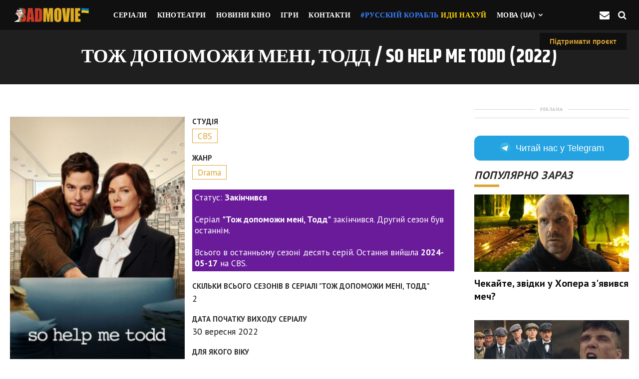

--- FILE ---
content_type: text/html; charset=UTF-8
request_url: https://badmovie.net/so-help-me-todd
body_size: 22301
content:
<!DOCTYPE html>
<html lang="uk">
<head>
    <title>Тож допоможи мені, Тодд / So Help Me Todd (2022): дата виходу серій, новини та інформація по серіалу - Badmovie.Net</title>

    <meta name="robots" content="max-image-preview:large">

    <meta http-equiv="Content-Type" content="text/html; charset=UTF-8"/>
    <meta name="viewport" content="user-scalable=yes, initial-scale=1.0, width=device-width"/>

    <meta name="description" content="Тож допоможи мені, Тодд / So Help Me Todd (2022) - інформація по всім сезонам та серіям сериіалу. Усі сезони, кількість серій, опис, та графік релізу."/>

    <link rel="alternate" hreflang="x-default" href="https://badmovie.net/so-help-me-todd" />
            <link rel="alternate" hreflang="en" href="https://badmovie.net/en/so-help-me-todd" />
            <link rel="alternate" hreflang="ru" href="https://badmovie.net/ru/so-help-me-todd" />
            <link rel="alternate" hreflang="uk" href="https://badmovie.net/so-help-me-todd" />
    
    <meta name="csrf-token" content="N8YjyAibgzlUsVJSg3T9hDOGT2ovM0WouS0AAJgA">

    



    <link rel="preconnect" href="https://fonts.googleapis.com">
    <link rel="preconnect" href="https://fonts.gstatic.com" crossorigin>
    <link href="https://fonts.googleapis.com/css2?family=PT+Sans:wght@400;700&family=Source+Sans+Pro:wght@600&display=swap" rel="stylesheet">

    
    <link rel="stylesheet" href="https://badmovie.net/css/app.css?v=12">

    
    <style>
        .aside-right .widget-telegram {margin-bottom: 30px }.widget-telegram {width: 100% }.widget-telegram__link {display: flex;justify-content: center;align-items: center;padding-top: 11px;padding-bottom: 11px;font-size: 18px;font-weight: 500;line-height: 28px;color: #ffffff;border-radius: 12px;background-color: #25A3E1;text-decoration: none;letter-spacing: 0em }.widget-telegram__link:hover {opacity: .7 }.widget-telegram__link:hover .widget-telegram__icon {transform: rotate(360deg) }.widget-telegram__icon {width: 24px;height: 24px;margin-right: 10px;transition: transform .5s ease;fill: #fffff;}@media(max-width: 960px) {.widget-telegram__link {padding-top:11px;padding-bottom: 11px;border-radius: 12px;}.widget-telegram__icon {fill: #25A3E1 }}@media(max-width: 600px) {code[class*=language-]:not(.entered),pre[class*=language-]:not(.entered),pre {width:100vw;margin: 0 -16px;border-radius: 0;font-size: 16px;line-height: 24px;letter-spacing: 0em }.card-br {margin: 0 -18px }.widget-telegram__link {padding-top: 6px;padding-bottom: 6px;font-size: 16px;line-height: 24px;letter-spacing: 0 }}
    </style>

    
    <style>
        .footer_subscribe_form{position: relative;border: 4px solid #000;border-radius: 30px;background-color: #fff5cf;display: -webkit-flex;display: -moz-flex;display: -ms-flex;display: -o-flex;display: flex;-webkit-flex-direction: column;-moz-flex-direction: column;-ms-flex-direction: column;-o-flex-direction: column;flex-direction: column;-ms-align-items: center;align-items: center;z-index: 1;padding: 50px;margin-bottom: 6px;text-align: center;}div.wpforms-container-full.inline-fields{max-width: 100%;}div.wpforms-container-full .wpforms-form .wpforms-submit-spinner{position: absolute;top: 100%;right: 0;margin-top: 6px;}.footer_subscribe_form .fn__svg{width: 90px;height: 90px;display: block;color: #000;margin-bottom: 1px;}.footer_subscribe_form .fsf_title{margin: 0;padding: 0;font-weight: 900;font-size: 30px;line-height: 40px;text-transform: uppercase;margin-bottom: 3px;}.footer_subscribe_form .fsf_desc{margin: 0;padding: 0;font-weight: 500;margin-bottom: 23px;}.footer_subscribe_form .mc4wp-form{max-width: 100%;}.footer_subscribe_form .fn__subscribe, .footer_subscribe_form .wpforms-form{margin: 0 auto;width: 500px;max-width: 100%;display: -webkit-flex;display: -moz-flex;display: -ms-flex;display: -o-flex;display: flex;justify-content: space-between;border: 4px solid #000;border-radius: 50px;background-color: #eee;}.footer_subscribe_form div.wpforms-container-full{margin: 0;}.footer_subscribe_form div.wpforms-container-full .wpforms-form .wpforms-field{margin: 0;padding: 0;position: relative;}.footer_subscribe_form div.wpforms-container-full .wpforms-form .wpforms-submit-container{margin: 0;padding: 0;}.footer_subscribe_form input[type=email], .footer_subscribe_form div.wpforms-container-full .wpforms-form input[type=email]{margin: 0;width: 100%;color: #000;height: 52px;background-color: transparent!important;padding: 0 20px;border-radius: 30px 0 0 30px !important;outline: none;max-width: 100%;font-size: 18px;font-weight: 600;letter-spacing: 0;font-style: normal;font-family: 'Montserrat', sans-serif;border: none !important;}.footer_subscribe_form input[type=submit], .footer_subscribe_form div.wpforms-container-full .wpforms-form input[type=submit], .footer_subscribe_form div.wpforms-container-full .wpforms-form button[type=submit], .footer_subscribe_form div.wpforms-container-full .wpforms-form .wpforms-page-button{height: 60px;background-color: #FFCC00 !important;color: #000;font-family: 'Montserrat', sans-serif;font-weight: 900;font-size: 18px;letter-spacing: 0.25px;text-transform: uppercase;outline: none;padding: 0 30px;border: 4px solid #000 !important;cursor: pointer;border-radius: 50px;margin: -4px;margin-left: 0;}.footer_subscribe_form div.wpforms-container-full .wpforms-form label.wpforms-error{position: absolute;left: 0;top: 100%;color: #000;font-weight: 500;margin-top: 6px;}.footer_subscribe_form .wpforms-confirmation-container-full, .footer_subscribe_form div[submit-success]>.wpforms-confirmation-container-full:not(.wpforms-redirection-message){background-color: #fff;border: none;border-left: 10px solid #000;color: #000;margin: 0;}.footer_subscribe_form input[type=submit]:hover, .footer_subscribe_form div.wpforms-container-full .wpforms-form input[type=submit]:hover, .footer_subscribe_form div.wpforms-container-full .wpforms-form button[type=submit]:hover, .footer_subscribe_form div.wpforms-container-full .wpforms-form .wpforms-page-button:hover{background-color: #fff !important;-webkit-mask-image: linear-gradient(-75deg, rgba(0,0,0,.6) 30%, #000 50%, rgba(0,0,0,.6) 70%);-webkit-mask-size: 200%;animation: shine 2s infinite;}.footer_subscribe_form .wpforms-field-container{flex: 1;}.footer_subscribe_form .mc4wp-response{margin-top: 23px;}.footer_subscribe_form .mc4wp-response p{margin: 0 auto;padding: 0;font-weight: 500;text-align: center;max-width: 500px;}.result-message {display: none;}.submited h3, .submited p, .submited form {display: none;}.submited .result-message {display: block;font-size: 2.3em;font-weight: 600;padding: 0;margin: 0;}@media(max-width: 768px){.fsf_title {font-size: 1.9em !important;}p {font-size: 1.7em !important;}.fn__meta .meta_item .fn__svg{display: none;}.fn__meta .meta_item{padding-right: 20px;}.fn__meta .meta_item:after{width: 10px;right: 5px;height: 2px;margin-top: -1px;}.xoxo_fn_comments .children{margin-left: 10px;}.fn__meta p{font-size: 14px;}.xoxo_fn_comments .respond-title .fn_title{text-align: left;}.xoxo_fn_comments .comment_top{padding-left: 0;padding-right: 0;}.fn__contact .half_item{width: 100%;}body.single-post .container{padding: 0 20px;}.xoxo_fn_share{display: none;}.xoxo_fn_searchbox .search .fn__svg{display: none;}.author__widget{padding: 0px 20px 22px;}.xoxo_fn_searchbox .result_list .item{padding: 30px 20px 28px;}.single__content .post_content{padding-left: 20px;padding-right: 20px;}.blog-anchor-active .xoxo_fn_totop{transform: translateY(0)}.fn__blog_anchor{display: none;}.xoxo_fn_pagination .pag_inner{padding: 0;}.xoxo_fn_pagination .right_wing, .xoxo_fn_pagination .left_wing{display: none;}.xoxo_fn_pnb{-webkit-flex-direction: column;-moz-flex-direction: column;-ms-flex-direction: column;-o-flex-direction: column;flex-direction: column;}.xoxo_fn_protected .fn__maintitle, .xoxo_fn_404 .fn__maintitle .xoxo_fn_pagetitle .fn__title, .post_title_holder .fn__maintitle, .author__widget .fn_title, .footer_subscribe_form .fsf_title, .blog__item .title h3, .fn__bp_slider .title_holder h3, .xoxo_fn_comments .comment_opener h3{font-size: 30px;}.post_title_holder, .xoxo_fn_pnb .item_in{padding-left: 20px;padding-right: 20px;}.xoxo_fn_hassidebar .wid-title .text{margin-left: 10px;margin-right: 10px;}.xoxo_fn_hassidebar .widget_xoxo_top_articles .wid-title .text{margin-left: 30px;margin-right: 30px;}.xoxo_fn_pnb .fn_desc{margin-left: 30px;margin-right: 30px;}.xoxo_fn_pnb .prev{border-right: none;border-bottom: 2px solid #000;}.xoxo_fn_pnb .next{border-left: none;border-top: 2px solid #000;}.xoxo_fn_pnb .item{width: 100%;max-width: 100%;}.xoxo_fn_protected form, .xoxo_fn_searchbox .search_wrapper .main_form, .xoxo_fn_protectedform form, .xoxo_fn_404 form, .wp-block-search__inside-wrapper, .footer_subscribe_form .fn__subscribe, .footer_subscribe_form .wpforms-form{-webkit-flex-direction: column;-moz-flex-direction: column;-ms-flex-direction: column;-o-flex-direction: column;flex-direction: column;border: none;border-radius: 0;background-color: transparent;}.xoxo_fn_protected input[type="password"], .xoxo_fn_protected input[type="text"], .xoxo_fn_searchbox .input input, .xoxo_fn_protectedform input[type="password"], .xoxo_fn_404 input[type="text"], .wp-block-search__inside-wrapper input[type="search"], .footer_subscribe_form input[type=email], .footer_subscribe_form div.wpforms-container-full .wpforms-form input[type=email]{background-color: #eee !important;border: 4px solid #000 !important;border-radius: 50px !important;margin-bottom: 10px;flex: auto;display: block;width: 100%;height: 50px;text-align: center;}.xoxo_fn_searchbox .input input{height: 60px;font-size: 18px;font-weight: 600;padding: 0 26px;}.xoxo_fn_protected .search, .xoxo_fn_searchbox .search{margin: 0;}.xoxo_fn_searchbox .search input{display: block;width: 100%;height: 52px;text-align: center;padding: 0 26px;}.xoxo_fn_protected input[type="submit"], .wp-block-search__inside-wrapper button[type="submit"], .footer_subscribe_form input[type=submit], .footer_subscribe_form div.wpforms-container-full .wpforms-form input[type=submit], .footer_subscribe_form div.wpforms-container-full .wpforms-form button[type=submit], .footer_subscribe_form div.wpforms-container-full .wpforms-form .wpforms-page-button{display: block;width: 100%;text-align: center;height: 50px;margin: 0;}.xoxo_fn_protected input[type="submit"]{height: 42px;}.xoxo_fn_protectedform input[type="submit"], .xoxo_fn_404 input[type="submit"]{display: block;width: 100%;height: 42px;text-align: center;}.xoxo_fn_protectedform .search, .xoxo_fn_404 .search{margin: 0;}.footer_subscribe_form{padding: 20px;}.page-template-default .xoxo_fn_leftsidebar .ls_content{padding: 30px 20px;}.fn__bp_slider .title_holder{max-width: calc(100% - 40px);margin-top: -40px;}.fn__bp_slider .slider_nav{width: 50px;height: 50px;}.fn__bp_slider .slider_nav .fn__svg{width: 24px;height: 24px;margin: -12px 0 0 -12px;}.fn__bp_slider .slider_nav:after{border-bottom-width: 6px;bottom: -6px;}.xoxo_fn_totop{width: 50px;height: 50px;right: 10px;bottom: 24px;}.xoxo_fn_totop .fn__svg{width: 24px;height: 24px;}.xoxo_fn_totop:after{border-bottom-width: 6px;bottom: -6px;}}.xoxo_fn_woo_myaccount, .cart-collaterals{margin-bottom: 70px;}.footer_subscribe_form p {color: #2e2c2b;font-family: Finlandica,sans-serif!important;font-size: 1.8em;line-height: 1.7;}
    </style>

            <link rel="stylesheet" href="https://badmovie.net/css/a-tag-databse.css?v=12">

    <link href="https://www.googletagmanager.com/gtag/js?id=G-QV970VP31P" rel="preload" as="script">
    <link rel="dns-prefetch" href="https://www.googletagmanager.com/">

    <!-- Google tag (gtag.js) -->
    <script async src="https://www.googletagmanager.com/gtag/js?id=G-QV970VP31P"></script>
    <script>
        window.dataLayer = window.dataLayer || [];
        function gtag(){dataLayer.push(arguments);}
        gtag('js', new Date());

        gtag('config', 'G-QV970VP31P');
    </script>

            <script async src="https://pagead2.googlesyndication.com/pagead/js/adsbygoogle.js?client=ca-pub-6727518450369587" crossorigin="anonymous"></script>
        <script async src="https://fundingchoicesmessages.google.com/i/pub-6727518450369587?ers=1" nonce="dDuZaDIu5OujoBgC3Dz-3w"></script><script nonce="dDuZaDIu5OujoBgC3Dz-3w">(function() {function signalGooglefcPresent() {if (!window.frames['googlefcPresent']) {if (document.body) {const iframe = document.createElement('iframe'); iframe.style = 'width: 0; height: 0; border: none; z-index: -1000; left: -1000px; top: -1000px;'; iframe.style.display = 'none'; iframe.name = 'googlefcPresent'; document.body.appendChild(iframe);} else {setTimeout(signalGooglefcPresent, 0);}}}signalGooglefcPresent();})();</script>

        <style>
            ins.adsbygoogle[data-ad-status="unfilled"] {
                display: none !important;
            }
        </style>
    
    
    <link rel="apple-touch-icon" sizes="57x57" href="https://badmovie.net/images/apple-icon-57x57.png">
<link rel="apple-touch-icon" sizes="60x60" href="https://badmovie.net/images/apple-icon-60x60.png">
<link rel="apple-touch-icon" sizes="72x72" href="https://badmovie.net/images/apple-icon-72x72.png">
<link rel="apple-touch-icon" sizes="76x76" href="https://badmovie.net/images/apple-icon-76x76.png">
<link rel="apple-touch-icon" sizes="114x114" href="https://badmovie.net/images/apple-icon-114x114.png">
<link rel="apple-touch-icon" sizes="120x120" href="https://badmovie.net/images/apple-icon-120x120.png">
<link rel="apple-touch-icon" sizes="144x144" href="https://badmovie.net/images/apple-icon-144x144.png">
<link rel="apple-touch-icon" sizes="152x152" href="https://badmovie.net/images/apple-icon-152x152.png">
<link rel="apple-touch-icon" sizes="180x180" href="https://badmovie.net/images/apple-icon-180x180.png">
<link rel="icon" type="image/png" sizes="192x192"  href="https://badmovie.net/images/android-icon-192x192.png">
<link rel="icon" type="image/png" sizes="32x32" href="https://badmovie.net/images/favicon-32x32.png">
<link rel="icon" type="image/png" sizes="96x96" href="https://badmovie.net/images/favicon-96x96.png">
<link rel="icon" type="image/png" sizes="16x16" href="https://badmovie.net/images/favicon-16x16.png">
<meta name="msapplication-TileColor" content="#ffffff">
<meta name="msapplication-TileImage" content="https://badmovie.net/images/ms-icon-144x144.png">
<meta name="theme-color" content="#ffffff">
</head>

<body class="js-tldr  ">

<div class="w-website">
    <div id="pageStickyFooterAd">
        <!-- No winner found for: sticky footer -->
    </div>

    <div id="js-header" class="w-header">
    <div class="adzone-sticky-slow" style="display: none;">
        <div class="ad-test-sticky">AD</div>
    </div>

    <header class="header" itemscope itemtype="https://schema.org/WPHeader">

        <div class="hide" itemprop="headline">https://badmovie.net</div>

        <div class="header-logo" style="height: 80px">
            <a href="https://badmovie.net/" title="" rel="home"></a>
        </div>

        <input class="header-menu-btn-input" type="checkbox" id="headerMenu"/>
        <label class="header-menu-btn-label js-nav" for="headerMenu">
            <div class="menu-burger-btn">
                <span class="burger-btn-line"></span>
                <span class="burger-btn-line"></span>
                <span class="burger-btn-line"></span>
            </div>
        </label>

        <div class="w-header-menu">
            <button class="menu-exit-btn icon i-close"></button>
            <div class="header-menu">
                <nav class="menu-nav" id="menu-site">
    <ul class="menu-nav-list" itemscope itemtype="http://www.schema.org/SiteNavigationElement">
        <li>
            <a href="https://badmovie.net/shows">
                <span>Серіали</span>
            </a>
        </li>

        <li>
            <a href="https://badmovie.net/cinema-cities">
                <span>Кінотеатри</span>
            </a>
        </li>

        <li>
            <a href="https://badmovie.net/novosti-kino">
                <span>Новини кіно</span>
            </a>
        </li>

        <li>
            <a href="https://badmovie.net/igrovye-novosti">
                <span>Ігри</span>
            </a>
        </li>

        

        
        

        <li>
            <a href="https://badmovie.net/contact">
                <span>Контакти</span>
            </a>
        </li>

                    <li style="background-color: #101010;">
                <a href="https://savelife.in.ua/donate/" target="_blank">
                    <span style="color: #3980ff;">#Русский корабль</span>
                    <span style="color: #ffd500; padding-left: 5px;"> иди нахуй</span>
                </a>
            </li>
        
        <li itemprop="name" class="w-drop-down">
            <button class="menu-nav-more-btn js-menu-open">Мова (ua)</button>

            <ul class="drop-down">
                                    <li>
                        
                        <a rel="alternate" hreflang="en" href="https://badmovie.net/en/so-help-me-todd" >
                            English
                        </a>
                    </li>
                                    <li>
                        
                        <a rel="alternate" hreflang="ru" href="https://badmovie.net/ru/so-help-me-todd" >
                            Русский
                        </a>
                    </li>
                                    <li>
                        
                        <a rel="alternate" hreflang="ua" href="https://badmovie.net/so-help-me-todd" style="color: #fff; font-weight: bold; background-color: #dba433; margin-left: 5px;">
                            Українська
                        </a>
                    </li>
                            </ul>
        </li>
    </ul>
</nav>

                <div class="w-menu-follow">
                    
                </div>

                
            </div>
        </div>
        

        <style>
            #js-subscribe {width: 26px; height: 25px; margin: auto 0; font-size: 20px;}
            #js-subscribe:before {font-size: 20px;}
            #js-subscribe:hover {cursor: pointer}
        </style>

        <div style="" id="js-subscribe" class="header-search-btn icon i-mail-1 js-search-target"></div>
        <button id="js-search" class="header-search-btn icon i-search js-search-target" onclick="window.open('https://badmovie.net/search')"></button>

</header>
</div>

<div class="w-header-search js-subscribe-target">
    <button id="js-exit-subscribe" class="header-search-exit icon i-close"></button>
    <div class="header-search">
        <div class="container subscribe-form article-body" style="max-width: 800px; margin: 0 auto; width: 100%;">
            <div class="footer_subscribe_form">
    <svg xmlns="http://www.w3.org/2000/svg" version="1.0" width="512.000000pt" height="512.000000pt" viewBox="0 0 512.000000 512.000000" preserveAspectRatio="xMidYMid meet" class="fn__svg  replaced-svg">
        <g transform="translate(0.000000,512.000000) scale(0.100000,-0.100000)" stroke="none">
            <path d="M3445 4650 c-1693 -506 -1613 -479 -1601 -545 7 -33 39 -65 65 -65 10 0 546 157 1191 350 646 192 1175 348 1177 346 2 -1 -223 -121 -500 -266 -276 -145 -869 -456 -1319 -691 l-816 -429 -234 121 c-431 224 -483 251 -491 258 -4 4 142 52 325 107 190 56 340 107 350 117 35 34 14 108 -35 121 -30 7 -881 -246 -908 -270 -22 -20 -25 -72 -7 -96 7 -9 216 -121 463 -249 248 -127 454 -235 459 -239 4 -5 44 -322 87 -707 43 -384 81 -712 84 -730 7 -37 38 -63 74 -63 20 0 119 94 461 435 l435 435 437 -235 c290 -156 447 -235 467 -235 19 0 36 8 48 24 32 40 1453 2882 1453 2905 0 29 -43 71 -72 70 -13 0 -729 -211 -1593 -469z m748 -1118 c-350 -698 -623 -1231 -630 -1229 -18 3 -1112 591 -1112 597 0 3 276 223 614 490 388 306 618 495 625 511 9 21 8 33 -4 57 -16 31 -34 42 -70 42 -23 0 -114 -71 -944 -727 -402 -319 -424 -338 -447 -388 -78 -176 -369 -795 -372 -791 -2 2 -33 255 -68 562 -47 420 -60 562 -52 570 7 6 552 293 1212 639 660 345 1242 650 1293 677 50 27 92 48 92 45 0 -3 -104 -87 -231 -187 -127 -101 -236 -193 -241 -206 -21 -46 36 -113 84 -100 13 4 212 156 443 340 231 183 421 333 423 331 1 -1 -276 -556 -615 -1233z m-1737 -808 l104 -56 -79 -86 c-44 -48 -159 -166 -256 -262 l-176 -175 46 100 c198 426 249 535 252 535 2 0 51 -25 109 -56z"></path>
            <path d="M4115 1784 c-313 -55 -561 -210 -875 -545 -246 -262 -391 -401 -475 -457 -313 -208 -631 -244 -973 -112 -141 54 -308 167 -471 316 l-54 50 135 135 c222 221 250 270 192 324 -44 40 -61 33 -153 -67 -47 -51 -130 -136 -185 -189 l-101 -97 -47 42 c-192 166 -344 255 -483 283 -322 65 -636 -205 -612 -524 14 -183 139 -305 341 -334 206 -28 418 51 704 263 l93 69 92 -82 c263 -234 431 -329 682 -386 130 -30 332 -36 455 -14 171 31 343 105 489 209 120 86 208 170 405 386 235 258 340 352 487 439 163 96 330 147 510 154 223 10 392 -48 524 -180 298 -298 177 -742 -242 -891 -143 -50 -225 -60 -458 -50 -364 15 -557 11 -650 -14 -177 -48 -309 -142 -362 -259 -22 -47 -27 -73 -27 -136 -1 -71 1 -81 23 -98 55 -45 121 -10 121 64 0 149 112 251 319 293 68 13 116 15 250 10 506 -19 524 -19 630 -2 343 54 591 241 676 508 93 292 -23 602 -288 775 -173 113 -436 159 -672 117z m-3496 -470 c89 -20 205 -87 327 -189 l95 -80 -28 -23 c-121 -100 -323 -214 -438 -248 -89 -26 -216 -24 -280 5 -136 60 -193 191 -137 314 41 93 165 190 283 221 70 19 96 19 178 0z"></path>
        </g>
    </svg>
    <h3 class="fsf_title">Не пропустіть найкраще</h3>
    <p class="fsf_desc">
        Підпишіться на щотижневу розсилку та будьте першим<br>Хто дізнається про <b>нові статті</b>, <b>ексклюзиви</b> та <b>цікаві рекомендації</b>
    </p>

    <p class="result-message d-none">Ви успішно підписались на повідомлення</p>

    <form id="mc4wp-form-1" class="mc4wp-form mc4wp-form-162" method="post">
        <div class="mc4wp-form-fields">
            <div class="fn__subscribe">
                <input id="general_inquiry_email" type="email" name="email" placeholder="Ваш email" required>
                <input type="submit" value="Підписатися">
            </div>
        </div>
        <div class="mc4wp-response"></div>
    </form>

    
</div>
        </div>
    </div>
</div>

    <div>
        <a href="https://secure.wayforpay.com/donate/badmovie_net#" style="
        right: 0;
        float: right;
        padding: 0 20px;
        position: absolute;
        font-weight: 600;
        font-size: 1.4em;
        line-height: 2.5em;
        outline: 0;
        cursor: pointer;
        margin-top: 6px;
        margin-right: 25px;
        margin-left: auto;
        height: 34px;
        text-decoration: none;
        color: #dba433;
        background-color: #101010;
        z-index: 1
    " target="_blank" rel="nofollow noindex noreferrer">
            <span>Підтримати проєкт</span>
        </a>
    </div>

        <div class="w-content ">
        <div class="listing-header">
            <h1 class="listing-title">Тож допоможи мені, Тодд / So Help Me Todd (2022)</h1>
        </div>

        
        <article class="w-tag-database">
            <header class="tag-database-header">
                <div class="header-poster">
                    <div style="margin:0 auto;max-width:1401px;">
                        <div class="responsive-img img-movie-poster">
                            <img src="https://badmovie.net/storage/images/2022/12/86619f50-cdaf-4f16-95c5-58c67447c3ae.jpg" alt="Тож допоможи мені, Тодд / So Help Me Todd (2022)">
                        </div>
                    </div>

                    <div class="my-4 md:py-3 text-center pt-8 text-xl md:text-pagehed-fluid-md lg:text-pagehed-fluid-lg xl:text-pagehed-max uppercase transform translate-y-2px font-bold opacity-80">
                        Де можна офіційно дивитися серіал в Україні
                    </div>

                    <div class="wide-column max-w-screen-lg mx-auto relative" style="color: rgba(255,255,255,.9); font-weight: bold;">
                        <div class="select-week whitespace-nowrap">
                            <div class="flex justify-between w-2/5 mx-auto filter drop-shadow-extralight md:w-120 min-w-max">
                                                            </div>
                        </div>

                        <div style="background-color: transparent; font-size: 1.25rem; font-weight: 700; margin-bottom: 1.5rem; text-align: center; ">
                            <a style="color: #00d8be; text-decoration: none; padding: 0.5rem 1rem; background-color: #000; border-radius: 5px; display: inline-block; transition: background-color 0.2s ease-in-out, transform 0.2s ease-in-out;" href="https://badseller.net/discount/63/1095/go?from=bs_episode" target="_blank" rel="nofollow noindex">
                                Дивитись на Megogo за 1 гривню
                            </a>

                            <div style="background-color: transparent; font-size: 1.25rem; font-weight: 600; text-align: center; margin-top: 10px;">
                                <span style="color: #4a5568;">Оформіть підписку всього за 1 гривню! Використовуйте</span>
                                <a style="color: #00d8be; text-decoration: underline; font-weight: 700; transition: color 0.2s ease-in-out;" href="https://badseller.net/discounts/megogo?from=bs_episode" target="_blank" rel="nofollow noindex noreferrer">
                                    промокод Megogo
                                </a>
                                <span style="color: #4a5568;"> та дивіться улюблені серіали в ультра якості за кращою ціною.</span>
                            </div>
                        </div>
                    </div>

                    <div class="main__container-telegram-widget main__container-telegram-widget--desktop" style="margin-bottom: 15px; padding-top: 15px;" data-type="gads">
                        <div class="ad-zone-container ad-zone-container-content-character-count-repeatable-2" data-no-fill-collapsable="false">
    <strong class="ad-zone-advertising-tag">Реклама</strong>
    <div class="ad-zone-size-container ad-zone-size-container-content-character-count-repeatable-2">
        <div class="ad-zone ad-zone-content-character-count-repeatable-2" style="width: auto; height:  auto; text-align: center;">
            <div class="ad-zone-inline ad-zone-inline-content-character-count-repeatable-2">
                                    <ins class="adsbygoogle"
                         style="display:block; text-align:center;"
                         data-ad-layout="in-article"
                         data-ad-format="fluid"
                         data-ad-client="ca-pub-6727518450369587"
                         data-ad-slot="1199930903"></ins>
                    <script>
                        (adsbygoogle = window.adsbygoogle || []).push({});
                    </script>
                            </div>
        </div>
    </div>
</div>
                    </div>
                </div>

                <div class="header-movie-info">
                    <dl class="movie-info-dl">
                                                    <dt>Студія</dt>
                            <dd class="movie-rating">CBS</dd>
                        
                                                    <dt>Жанр</dt>
                                                            <dd class="movie-rating">
                                <span style="text-transform: none;">Drama</span>
                                </dd>
                                                    
                        
                        

                        

                        <dd class="movie-writer">
                            <div style="color: #fff; background: #6a1b9a; padding: 5px; margin-bottom: 20px;">
                                Статус: <b>Закінчився</b>

                                                                    <br><br>
                                    Серіал <b>"Тож допоможи мені, Тодд"</b> закінчився. Другий сезон був останнім.
                                
                                                                    <br><br>

                                    Всього в останньому сезоні десять серій. Остання вийшла <b>2024-05-17</b> на CBS.
                                                            </div>
                        </dd>

                        <dt>Скільки всього сезонів в серіалі "Тож допоможи мені, Тодд"</dt>
                        <dd class="movie-writer">
                            2
                        </dd>

                                                    <dt>Дата початку виходу серіалу</dt>
                            <dd class="movie-writer">
                                30 вересня 2022
                            </dd>
                        
                                                    <dt>Для якого віку</dt>
                            <dd class="movie-writer">
                                14+
                            </dd>
                        
                        <dt>Про що серіал</dt>
                        <dd class="movie-writer">
                            <div>Незважаючи на їх протилежні характери, талановитий, але ненаправлений поліцейський, який є чорною вівцею у своїй родині, неохоче погоджується працювати штатним слідчим у своєї владної матері, успішного адвоката, яка переживає нещодавнє розірвання шлюбу.</div>
                            <div></div>
                        </dd>

                                                    <dt>Трейлер</dt>
                            <dd class="movie-writer">
                                <a href="https://www.youtube.com/watch?v=zJR8ogK3ksw" target="_blank">https://www.youtube.com/watch?v=zJR8ogK3ksw</a>
                            </dd>
                        
                    </dl>
                </div>
            </header>

            

            <div class="tag-database-content">
                <section class="movie-synopsis">
                    
                    <h2 class="section-sub-title text-2xl" style="font-family: 'Finlandica', sans-serif; font-weight: bold; text-transform: none; font-style: normal;">
                        Дата виходу серій

                        <span class="text-gray-800 font-medium mr-2 px-2.5 py-0.5 rounded dark:bg-gray-700 dark:text-gray-300 font-bold" style="color: #DEA729;">
                            Тож допоможи мені, Тодд
                                                            (So Help Me Todd)
                                                    </span>
                    </h2>

                    
                                                    <div class="main__container-telegram-widget main__container-telegram-widget--desktop" style="margin-bottom: 15px;" data-type="gads">
                                <div class="ad-zone-container ad-zone-container-content-character-count-repeatable-2" data-no-fill-collapsable="false">
    <strong class="ad-zone-advertising-tag">Реклама</strong>
    <div class="ad-zone-size-container ad-zone-size-container-content-character-count-repeatable-2">
        <div class="ad-zone ad-zone-content-character-count-repeatable-2" style="width: auto; height:  auto; text-align: center;">
            <div class="ad-zone-inline ad-zone-inline-content-character-count-repeatable-2">
                                    <ins class="adsbygoogle"
                         style="display:block; text-align:center;"
                         data-ad-layout="in-article"
                         data-ad-format="fluid"
                         data-ad-client="ca-pub-6727518450369587"
                         data-ad-slot="1199930903"></ins>
                    <script>
                        (adsbygoogle = window.adsbygoogle || []).push({});
                    </script>
                            </div>
        </div>
    </div>
</div>
                            </div>
                        
                        <h2 class="section-sub-title text-3xl" style="font-family: 'Finlandica', sans-serif; font-weight: bold; text-transform: none">
                            <a class="bc-img-link hover:underline" href="https://badmovie.net/so-help-me-todd/2-sezon" style="font-style: normal">
                                Сезон 2
                            </a>
                        </h2>

                        <div class="overflow-x-auto relative mb-8">
                            <table class="w-full text-sm text-left text-gray-500 dark:text-gray-400 text-2xl">
                                <tbody>
                                                                                                                <tr class="bg-white dark:bg-gray-800">
                                            <th class="" style="background-color: #777; padding: 5px 0; text-align: center; color: #fff; border-bottom: 1px solid #fff">
                                                <span>1</span>
                                            </th>

                                            <td class="py-4 px-3">
                                                <a href="https://badmovie.net/so-help-me-todd/2-sezon/1-seriya" class="hover:underline">
                                                    
                                                                                                            Ісландія була жахливою Короткий зміст
                                                                                                    </a>

                                                
                                                                                            </td>

                                            

                                                                                        <td class="py-4 px-6 text-right font-bold  text-rose-500" style="font-size: 0.9em;">
                                                                                                    <span style="color: rgb(22 163 74)">
                                                        16 лютого 2024,
                                                    </span>

                                                    

                                                    <span>П&#039;ятниця</span>
                                                
                                                                                            </td>
                                        </tr>
                                                                            <tr class="bg-white dark:bg-gray-800">
                                            <th class="" style="background-color: #777; padding: 5px 0; text-align: center; color: #fff; border-bottom: 1px solid #fff">
                                                <span>2</span>
                                            </th>

                                            <td class="py-4 px-3">
                                                <a href="https://badmovie.net/so-help-me-todd/2-sezon/2-seriya" class="hover:underline">
                                                    
                                                                                                            Ваш день у суді Підсумок
                                                                                                    </a>

                                                
                                                                                            </td>

                                            

                                                                                        <td class="py-4 px-6 text-right font-bold  text-rose-500" style="font-size: 0.9em;">
                                                                                                    <span style="color: rgb(22 163 74)">
                                                        23 лютого 2024,
                                                    </span>

                                                    

                                                    <span>П&#039;ятниця</span>
                                                
                                                                                            </td>
                                        </tr>
                                                                            <tr class="bg-white dark:bg-gray-800">
                                            <th class="" style="background-color: #777; padding: 5px 0; text-align: center; color: #fff; border-bottom: 1px solid #fff">
                                                <span>3</span>
                                            </th>

                                            <td class="py-4 px-3">
                                                <a href="https://badmovie.net/so-help-me-todd/2-sezon/3-seriya" class="hover:underline">
                                                    
                                                                                                            Королева судів Короткий зміст
                                                                                                    </a>

                                                
                                                                                            </td>

                                            

                                                                                        <td class="py-4 px-6 text-right font-bold  text-rose-500" style="font-size: 0.9em;">
                                                                                                    <span style="color: rgb(22 163 74)">
                                                        1 березня 2024,
                                                    </span>

                                                    

                                                    <span>П&#039;ятниця</span>
                                                
                                                                                            </td>
                                        </tr>
                                                                            <tr class="bg-white dark:bg-gray-800">
                                            <th class="" style="background-color: #777; padding: 5px 0; text-align: center; color: #fff; border-bottom: 1px solid #fff">
                                                <span>4</span>
                                            </th>

                                            <td class="py-4 px-3">
                                                <a href="https://badmovie.net/so-help-me-todd/2-sezon/4-seriya" class="hover:underline">
                                                    
                                                                                                            Наберіть Маргарет, щоб дізнатися про вбивство
                                                                                                    </a>

                                                
                                                                                            </td>

                                            

                                                                                        <td class="py-4 px-6 text-right font-bold  text-rose-500" style="font-size: 0.9em;">
                                                                                                    <span style="color: rgb(22 163 74)">
                                                        15 березня 2024,
                                                    </span>

                                                    

                                                    <span>П&#039;ятниця</span>
                                                
                                                                                            </td>
                                        </tr>
                                                                            <tr class="bg-white dark:bg-gray-800">
                                            <th class="" style="background-color: #777; padding: 5px 0; text-align: center; color: #fff; border-bottom: 1px solid #fff">
                                                <span>5</span>
                                            </th>

                                            <td class="py-4 px-3">
                                                <a href="https://badmovie.net/so-help-me-todd/2-sezon/5-seriya" class="hover:underline">
                                                    
                                                                                                            End on a High Note Summary
                                                                                                    </a>

                                                
                                                                                            </td>

                                            

                                                                                        <td class="py-4 px-6 text-right font-bold  text-rose-500" style="font-size: 0.9em;">
                                                                                                    <span style="color: rgb(22 163 74)">
                                                        12 квітня 2024,
                                                    </span>

                                                    

                                                    <span>П&#039;ятниця</span>
                                                
                                                                                            </td>
                                        </tr>
                                                                            <tr class="bg-white dark:bg-gray-800">
                                            <th class="" style="background-color: #777; padding: 5px 0; text-align: center; color: #fff; border-bottom: 1px solid #fff">
                                                <span>6</span>
                                            </th>

                                            <td class="py-4 px-3">
                                                <a href="https://badmovie.net/so-help-me-todd/2-sezon/6-seriya" class="hover:underline">
                                                    
                                                                                                            Is the Jury Out? Summary
                                                                                                    </a>

                                                
                                                                                            </td>

                                            

                                                                                        <td class="py-4 px-6 text-right font-bold  text-rose-500" style="font-size: 0.9em;">
                                                                                                    <span style="color: rgb(22 163 74)">
                                                        19 квітня 2024,
                                                    </span>

                                                    

                                                    <span>П&#039;ятниця</span>
                                                
                                                                                            </td>
                                        </tr>
                                                                            <tr class="bg-white dark:bg-gray-800">
                                            <th class="" style="background-color: #777; padding: 5px 0; text-align: center; color: #fff; border-bottom: 1px solid #fff">
                                                <span>7</span>
                                            </th>

                                            <td class="py-4 px-3">
                                                <a href="https://badmovie.net/so-help-me-todd/2-sezon/7-seriya" class="hover:underline">
                                                    
                                                                                                            Faux-Bituary Summary
                                                                                                    </a>

                                                
                                                                                            </td>

                                            

                                                                                        <td class="py-4 px-6 text-right font-bold  text-rose-500" style="font-size: 0.9em;">
                                                                                                    <span style="color: rgb(22 163 74)">
                                                        26 квітня 2024,
                                                    </span>

                                                    

                                                    <span>П&#039;ятниця</span>
                                                
                                                                                            </td>
                                        </tr>
                                                                            <tr class="bg-white dark:bg-gray-800">
                                            <th class="" style="background-color: #777; padding: 5px 0; text-align: center; color: #fff; border-bottom: 1px solid #fff">
                                                <span>8</span>
                                            </th>

                                            <td class="py-4 px-3">
                                                <a href="https://badmovie.net/so-help-me-todd/2-sezon/8-seriya" class="hover:underline">
                                                    
                                                                                                            P.I&#039;.s Wide Shut Summary
                                                                                                    </a>

                                                
                                                                                            </td>

                                            

                                                                                        <td class="py-4 px-6 text-right font-bold  text-rose-500" style="font-size: 0.9em;">
                                                                                                    <span style="color: rgb(22 163 74)">
                                                        3 травня 2024,
                                                    </span>

                                                    

                                                    <span>П&#039;ятниця</span>
                                                
                                                                                            </td>
                                        </tr>
                                                                            <tr class="bg-white dark:bg-gray-800">
                                            <th class="" style="background-color: #777; padding: 5px 0; text-align: center; color: #fff; border-bottom: 1px solid #fff">
                                                <span>9</span>
                                            </th>

                                            <td class="py-4 px-3">
                                                <a href="https://badmovie.net/so-help-me-todd/2-sezon/9-seriya" class="hover:underline">
                                                    
                                                                                                            The Broker Summary
                                                                                                    </a>

                                                
                                                                                            </td>

                                            

                                                                                        <td class="py-4 px-6 text-right font-bold  text-rose-500" style="font-size: 0.9em;">
                                                                                                    <span style="color: rgb(22 163 74)">
                                                        10 травня 2024,
                                                    </span>

                                                    

                                                    <span>П&#039;ятниця</span>
                                                
                                                                                            </td>
                                        </tr>
                                                                            <tr class="bg-white dark:bg-gray-800">
                                            <th class="" style="background-color: #777; padding: 5px 0; text-align: center; color: #fff; border-bottom: 1px solid #fff">
                                                <span>10</span>
                                            </th>

                                            <td class="py-4 px-3">
                                                <a href="https://badmovie.net/so-help-me-todd/2-sezon/10-seriya" class="hover:underline">
                                                    
                                                                                                            The Tooth Is Out There Summary
                                                                                                    </a>

                                                
                                                                                            </td>

                                            

                                                                                        <td class="py-4 px-6 text-right font-bold  text-rose-500" style="font-size: 0.9em;">
                                                                                                    <span style="color: rgb(22 163 74)">
                                                        17 травня 2024,
                                                    </span>

                                                    

                                                    <span>П&#039;ятниця</span>
                                                
                                                                                            </td>
                                        </tr>
                                                                    </tbody>
                            </table>
                        </div>
                    
                                                    <div class="main__container-telegram-widget main__container-telegram-widget--desktop" style="margin-bottom: 15px;" data-type="gads">
                                <div class="ad-zone-container ad-zone-container-content-character-count-repeatable-2" data-no-fill-collapsable="false">
    <strong class="ad-zone-advertising-tag">Реклама</strong>
    <div class="ad-zone-size-container ad-zone-size-container-content-character-count-repeatable-2">
        <div class="ad-zone ad-zone-content-character-count-repeatable-2" style="width: auto; height:  auto; text-align: center;">
            <div class="ad-zone-inline ad-zone-inline-content-character-count-repeatable-2">
                                    <ins class="adsbygoogle"
                         style="display:block; text-align:center;"
                         data-ad-layout="in-article"
                         data-ad-format="fluid"
                         data-ad-client="ca-pub-6727518450369587"
                         data-ad-slot="1199930903"></ins>
                    <script>
                        (adsbygoogle = window.adsbygoogle || []).push({});
                    </script>
                            </div>
        </div>
    </div>
</div>
                            </div>
                        
                        <h2 class="section-sub-title text-3xl" style="font-family: 'Finlandica', sans-serif; font-weight: bold; text-transform: none">
                            <a class="bc-img-link hover:underline" href="https://badmovie.net/so-help-me-todd/1-sezon" style="font-style: normal">
                                Сезон 1
                            </a>
                        </h2>

                        <div class="overflow-x-auto relative mb-8">
                            <table class="w-full text-sm text-left text-gray-500 dark:text-gray-400 text-2xl">
                                <tbody>
                                                                                                                <tr class="bg-white dark:bg-gray-800">
                                            <th class="" style="background-color: #777; padding: 5px 0; text-align: center; color: #fff; border-bottom: 1px solid #fff">
                                                <span>1</span>
                                            </th>

                                            <td class="py-4 px-3">
                                                <a href="https://badmovie.net/so-help-me-todd/1-sezon/1-seriya" class="hover:underline">
                                                    
                                                                                                            Пілот
                                                                                                    </a>

                                                
                                                                                                    <div class="sm:hidden bc-title-link published border border-yellow-200 rounded-md tracking-wider ml-8 px-2 py-2 text-xl text-sm mr-2 bg-yellow-100 font-bold" style="color: #644b00; max-width: 65px; margin-left: 0; text-align: center;">
                                                        7.6&nbsp;<img src="https://badmovie.net/images/star.svg" style="width: 18px; display: inline-block; vertical-align: top">
                                                    </div>
                                                                                            </td>

                                            

                                                                                        <td class="py-4 px-6 text-right font-bold  text-rose-500" style="font-size: 0.9em;">
                                                                                                    <span style="color: rgb(22 163 74)">
                                                        30 вересня 2022,
                                                    </span>

                                                    

                                                    <span>П&#039;ятниця</span>
                                                
                                                                                                    <span class="hidden sm:inline-block bc-title-link published border border-yellow-200 rounded-md tracking-wider ml-8 px-2 py-2 text-xl text-sm mr-2 bg-yellow-100 font-bold" style="color: #644b00">
                                                        7.6
                                                        <img src="https://badmovie.net/images/star.svg" style="width: 18px; display: inline-block; vertical-align: top">
                                                    </span>
                                                                                            </td>
                                        </tr>
                                                                            <tr class="bg-white dark:bg-gray-800">
                                            <th class="" style="background-color: #777; padding: 5px 0; text-align: center; color: #fff; border-bottom: 1px solid #fff">
                                                <span>2</span>
                                            </th>

                                            <td class="py-4 px-3">
                                                <a href="https://badmovie.net/so-help-me-todd/1-sezon/2-seriya" class="hover:underline">
                                                    
                                                                                                            Другий пілот
                                                                                                    </a>

                                                
                                                                                                    <div class="sm:hidden bc-title-link published border border-yellow-200 rounded-md tracking-wider ml-8 px-2 py-2 text-xl text-sm mr-2 bg-yellow-100 font-bold" style="color: #644b00; max-width: 65px; margin-left: 0; text-align: center;">
                                                        7.6&nbsp;<img src="https://badmovie.net/images/star.svg" style="width: 18px; display: inline-block; vertical-align: top">
                                                    </div>
                                                                                            </td>

                                            

                                                                                        <td class="py-4 px-6 text-right font-bold  text-rose-500" style="font-size: 0.9em;">
                                                                                                    <span style="color: rgb(22 163 74)">
                                                        7 жовтня 2022,
                                                    </span>

                                                    

                                                    <span>П&#039;ятниця</span>
                                                
                                                                                                    <span class="hidden sm:inline-block bc-title-link published border border-yellow-200 rounded-md tracking-wider ml-8 px-2 py-2 text-xl text-sm mr-2 bg-yellow-100 font-bold" style="color: #644b00">
                                                        7.6
                                                        <img src="https://badmovie.net/images/star.svg" style="width: 18px; display: inline-block; vertical-align: top">
                                                    </span>
                                                                                            </td>
                                        </tr>
                                                                            <tr class="bg-white dark:bg-gray-800">
                                            <th class="" style="background-color: #777; padding: 5px 0; text-align: center; color: #fff; border-bottom: 1px solid #fff">
                                                <span>3</span>
                                            </th>

                                            <td class="py-4 px-3">
                                                <a href="https://badmovie.net/so-help-me-todd/1-sezon/3-seriya" class="hover:underline">
                                                    
                                                                                                            Другий другий шанс
                                                                                                    </a>

                                                
                                                                                                    <div class="sm:hidden bc-title-link published border border-yellow-200 rounded-md tracking-wider ml-8 px-2 py-2 text-xl text-sm mr-2 bg-yellow-100 font-bold" style="color: #644b00; max-width: 65px; margin-left: 0; text-align: center;">
                                                        7.6&nbsp;<img src="https://badmovie.net/images/star.svg" style="width: 18px; display: inline-block; vertical-align: top">
                                                    </div>
                                                                                            </td>

                                            

                                                                                        <td class="py-4 px-6 text-right font-bold  text-rose-500" style="font-size: 0.9em;">
                                                                                                    <span style="color: rgb(22 163 74)">
                                                        14 жовтня 2022,
                                                    </span>

                                                    

                                                    <span>П&#039;ятниця</span>
                                                
                                                                                                    <span class="hidden sm:inline-block bc-title-link published border border-yellow-200 rounded-md tracking-wider ml-8 px-2 py-2 text-xl text-sm mr-2 bg-yellow-100 font-bold" style="color: #644b00">
                                                        7.6
                                                        <img src="https://badmovie.net/images/star.svg" style="width: 18px; display: inline-block; vertical-align: top">
                                                    </span>
                                                                                            </td>
                                        </tr>
                                                                            <tr class="bg-white dark:bg-gray-800">
                                            <th class="" style="background-color: #777; padding: 5px 0; text-align: center; color: #fff; border-bottom: 1px solid #fff">
                                                <span>4</span>
                                            </th>

                                            <td class="py-4 px-3">
                                                <a href="https://badmovie.net/so-help-me-todd/1-sezon/4-seriya" class="hover:underline">
                                                    
                                                                                                            Вельветові труси
                                                                                                    </a>

                                                
                                                                                                    <div class="sm:hidden bc-title-link published border border-yellow-200 rounded-md tracking-wider ml-8 px-2 py-2 text-xl text-sm mr-2 bg-yellow-100 font-bold" style="color: #644b00; max-width: 65px; margin-left: 0; text-align: center;">
                                                        8.1&nbsp;<img src="https://badmovie.net/images/star.svg" style="width: 18px; display: inline-block; vertical-align: top">
                                                    </div>
                                                                                            </td>

                                            

                                                                                        <td class="py-4 px-6 text-right font-bold  text-rose-500" style="font-size: 0.9em;">
                                                                                                    <span style="color: rgb(22 163 74)">
                                                        21 жовтня 2022,
                                                    </span>

                                                    

                                                    <span>П&#039;ятниця</span>
                                                
                                                                                                    <span class="hidden sm:inline-block bc-title-link published border border-yellow-200 rounded-md tracking-wider ml-8 px-2 py-2 text-xl text-sm mr-2 bg-yellow-100 font-bold" style="color: #644b00">
                                                        8.1
                                                        <img src="https://badmovie.net/images/star.svg" style="width: 18px; display: inline-block; vertical-align: top">
                                                    </span>
                                                                                            </td>
                                        </tr>
                                                                            <tr class="bg-white dark:bg-gray-800">
                                            <th class="" style="background-color: #777; padding: 5px 0; text-align: center; color: #fff; border-bottom: 1px solid #fff">
                                                <span>5</span>
                                            </th>

                                            <td class="py-4 px-3">
                                                <a href="https://badmovie.net/so-help-me-todd/1-sezon/5-seriya" class="hover:underline">
                                                    
                                                                                                            Впустіть Райта
                                                                                                    </a>

                                                
                                                                                                    <div class="sm:hidden bc-title-link published border border-yellow-200 rounded-md tracking-wider ml-8 px-2 py-2 text-xl text-sm mr-2 bg-yellow-100 font-bold" style="color: #644b00; max-width: 65px; margin-left: 0; text-align: center;">
                                                        7.9&nbsp;<img src="https://badmovie.net/images/star.svg" style="width: 18px; display: inline-block; vertical-align: top">
                                                    </div>
                                                                                            </td>

                                            

                                                                                        <td class="py-4 px-6 text-right font-bold  text-rose-500" style="font-size: 0.9em;">
                                                                                                    <span style="color: rgb(22 163 74)">
                                                        28 жовтня 2022,
                                                    </span>

                                                    

                                                    <span>П&#039;ятниця</span>
                                                
                                                                                                    <span class="hidden sm:inline-block bc-title-link published border border-yellow-200 rounded-md tracking-wider ml-8 px-2 py-2 text-xl text-sm mr-2 bg-yellow-100 font-bold" style="color: #644b00">
                                                        7.9
                                                        <img src="https://badmovie.net/images/star.svg" style="width: 18px; display: inline-block; vertical-align: top">
                                                    </span>
                                                                                            </td>
                                        </tr>
                                                                            <tr class="bg-white dark:bg-gray-800">
                                            <th class="" style="background-color: #777; padding: 5px 0; text-align: center; color: #fff; border-bottom: 1px solid #fff">
                                                <span>6</span>
                                            </th>

                                            <td class="py-4 px-3">
                                                <a href="https://badmovie.net/so-help-me-todd/1-sezon/6-seriya" class="hover:underline">
                                                    
                                                                                                            Тож Help Me Pod
                                                                                                    </a>

                                                
                                                                                                    <div class="sm:hidden bc-title-link published border border-yellow-200 rounded-md tracking-wider ml-8 px-2 py-2 text-xl text-sm mr-2 bg-yellow-100 font-bold" style="color: #644b00; max-width: 65px; margin-left: 0; text-align: center;">
                                                        8&nbsp;<img src="https://badmovie.net/images/star.svg" style="width: 18px; display: inline-block; vertical-align: top">
                                                    </div>
                                                                                            </td>

                                            

                                                                                        <td class="py-4 px-6 text-right font-bold  text-rose-500" style="font-size: 0.9em;">
                                                                                                    <span style="color: rgb(22 163 74)">
                                                        4 листопада 2022,
                                                    </span>

                                                    

                                                    <span>П&#039;ятниця</span>
                                                
                                                                                                    <span class="hidden sm:inline-block bc-title-link published border border-yellow-200 rounded-md tracking-wider ml-8 px-2 py-2 text-xl text-sm mr-2 bg-yellow-100 font-bold" style="color: #644b00">
                                                        8
                                                        <img src="https://badmovie.net/images/star.svg" style="width: 18px; display: inline-block; vertical-align: top">
                                                    </span>
                                                                                            </td>
                                        </tr>
                                                                            <tr class="bg-white dark:bg-gray-800">
                                            <th class="" style="background-color: #777; padding: 5px 0; text-align: center; color: #fff; border-bottom: 1px solid #fff">
                                                <span>7</span>
                                            </th>

                                            <td class="py-4 px-3">
                                                <a href="https://badmovie.net/so-help-me-todd/1-sezon/7-seriya" class="hover:underline">
                                                    
                                                                                                            Давно втрачений Лоуренс
                                                                                                    </a>

                                                
                                                                                                    <div class="sm:hidden bc-title-link published border border-yellow-200 rounded-md tracking-wider ml-8 px-2 py-2 text-xl text-sm mr-2 bg-yellow-100 font-bold" style="color: #644b00; max-width: 65px; margin-left: 0; text-align: center;">
                                                        8.5&nbsp;<img src="https://badmovie.net/images/star.svg" style="width: 18px; display: inline-block; vertical-align: top">
                                                    </div>
                                                                                            </td>

                                            

                                                                                        <td class="py-4 px-6 text-right font-bold  text-rose-500" style="font-size: 0.9em;">
                                                                                                    <span style="color: rgb(22 163 74)">
                                                        11 листопада 2022,
                                                    </span>

                                                    

                                                    <span>П&#039;ятниця</span>
                                                
                                                                                                    <span class="hidden sm:inline-block bc-title-link published border border-yellow-200 rounded-md tracking-wider ml-8 px-2 py-2 text-xl text-sm mr-2 bg-yellow-100 font-bold" style="color: #644b00">
                                                        8.5
                                                        <img src="https://badmovie.net/images/star.svg" style="width: 18px; display: inline-block; vertical-align: top">
                                                    </span>
                                                                                            </td>
                                        </tr>
                                                                            <tr class="bg-white dark:bg-gray-800">
                                            <th class="" style="background-color: #777; padding: 5px 0; text-align: center; color: #fff; border-bottom: 1px solid #fff">
                                                <span>8</span>
                                            </th>

                                            <td class="py-4 px-3">
                                                <a href="https://badmovie.net/so-help-me-todd/1-sezon/8-seriya" class="hover:underline">
                                                    
                                                                                                            Теорії великого вибуху
                                                                                                    </a>

                                                
                                                                                                    <div class="sm:hidden bc-title-link published border border-yellow-200 rounded-md tracking-wider ml-8 px-2 py-2 text-xl text-sm mr-2 bg-yellow-100 font-bold" style="color: #644b00; max-width: 65px; margin-left: 0; text-align: center;">
                                                        7.8&nbsp;<img src="https://badmovie.net/images/star.svg" style="width: 18px; display: inline-block; vertical-align: top">
                                                    </div>
                                                                                            </td>

                                            

                                                                                        <td class="py-4 px-6 text-right font-bold  text-rose-500" style="font-size: 0.9em;">
                                                                                                    <span style="color: rgb(22 163 74)">
                                                        9 грудня 2022,
                                                    </span>

                                                    

                                                    <span>П&#039;ятниця</span>
                                                
                                                                                                    <span class="hidden sm:inline-block bc-title-link published border border-yellow-200 rounded-md tracking-wider ml-8 px-2 py-2 text-xl text-sm mr-2 bg-yellow-100 font-bold" style="color: #644b00">
                                                        7.8
                                                        <img src="https://badmovie.net/images/star.svg" style="width: 18px; display: inline-block; vertical-align: top">
                                                    </span>
                                                                                            </td>
                                        </tr>
                                                                            <tr class="bg-white dark:bg-gray-800">
                                            <th class="" style="background-color: #777; padding: 5px 0; text-align: center; color: #fff; border-bottom: 1px solid #fff">
                                                <span>9</span>
                                            </th>

                                            <td class="py-4 px-3">
                                                <a href="https://badmovie.net/so-help-me-todd/1-sezon/9-seriya" class="hover:underline">
                                                    
                                                                                                            Проведіть пальцем по Райту
                                                                                                    </a>

                                                
                                                                                                    <div class="sm:hidden bc-title-link published border border-yellow-200 rounded-md tracking-wider ml-8 px-2 py-2 text-xl text-sm mr-2 bg-yellow-100 font-bold" style="color: #644b00; max-width: 65px; margin-left: 0; text-align: center;">
                                                        8.3&nbsp;<img src="https://badmovie.net/images/star.svg" style="width: 18px; display: inline-block; vertical-align: top">
                                                    </div>
                                                                                            </td>

                                            

                                                                                        <td class="py-4 px-6 text-right font-bold  text-rose-500" style="font-size: 0.9em;">
                                                                                                    <span style="color: rgb(22 163 74)">
                                                        16 грудня 2022,
                                                    </span>

                                                    

                                                    <span>П&#039;ятниця</span>
                                                
                                                                                                    <span class="hidden sm:inline-block bc-title-link published border border-yellow-200 rounded-md tracking-wider ml-8 px-2 py-2 text-xl text-sm mr-2 bg-yellow-100 font-bold" style="color: #644b00">
                                                        8.3
                                                        <img src="https://badmovie.net/images/star.svg" style="width: 18px; display: inline-block; vertical-align: top">
                                                    </span>
                                                                                            </td>
                                        </tr>
                                                                            <tr class="bg-white dark:bg-gray-800">
                                            <th class="" style="background-color: #777; padding: 5px 0; text-align: center; color: #fff; border-bottom: 1px solid #fff">
                                                <span>10</span>
                                            </th>

                                            <td class="py-4 px-3">
                                                <a href="https://badmovie.net/so-help-me-todd/1-sezon/10-seriya" class="hover:underline">
                                                    
                                                                                                            Диявол, якого ти знаєш
                                                                                                    </a>

                                                
                                                                                                    <div class="sm:hidden bc-title-link published border border-yellow-200 rounded-md tracking-wider ml-8 px-2 py-2 text-xl text-sm mr-2 bg-yellow-100 font-bold" style="color: #644b00; max-width: 65px; margin-left: 0; text-align: center;">
                                                        8.1&nbsp;<img src="https://badmovie.net/images/star.svg" style="width: 18px; display: inline-block; vertical-align: top">
                                                    </div>
                                                                                            </td>

                                            

                                                                                        <td class="py-4 px-6 text-right font-bold  text-rose-500" style="font-size: 0.9em;">
                                                                                                    <span style="color: rgb(22 163 74)">
                                                        6 січня 2023,
                                                    </span>

                                                    

                                                    <span>П&#039;ятниця</span>
                                                
                                                                                                    <span class="hidden sm:inline-block bc-title-link published border border-yellow-200 rounded-md tracking-wider ml-8 px-2 py-2 text-xl text-sm mr-2 bg-yellow-100 font-bold" style="color: #644b00">
                                                        8.1
                                                        <img src="https://badmovie.net/images/star.svg" style="width: 18px; display: inline-block; vertical-align: top">
                                                    </span>
                                                                                            </td>
                                        </tr>
                                                                            <tr class="bg-white dark:bg-gray-800">
                                            <th class="" style="background-color: #777; padding: 5px 0; text-align: center; color: #fff; border-bottom: 1px solid #fff">
                                                <span>11</span>
                                            </th>

                                            <td class="py-4 px-3">
                                                <a href="https://badmovie.net/so-help-me-todd/1-sezon/11-seriya" class="hover:underline">
                                                    
                                                                                                            Побічні ефекти можуть включати вбивство
                                                                                                    </a>

                                                
                                                                                                    <div class="sm:hidden bc-title-link published border border-yellow-200 rounded-md tracking-wider ml-8 px-2 py-2 text-xl text-sm mr-2 bg-yellow-100 font-bold" style="color: #644b00; max-width: 65px; margin-left: 0; text-align: center;">
                                                        8&nbsp;<img src="https://badmovie.net/images/star.svg" style="width: 18px; display: inline-block; vertical-align: top">
                                                    </div>
                                                                                            </td>

                                            

                                                                                        <td class="py-4 px-6 text-right font-bold  text-rose-500" style="font-size: 0.9em;">
                                                                                                    <span style="color: rgb(22 163 74)">
                                                        13 січня 2023,
                                                    </span>

                                                    

                                                    <span>П&#039;ятниця</span>
                                                
                                                                                                    <span class="hidden sm:inline-block bc-title-link published border border-yellow-200 rounded-md tracking-wider ml-8 px-2 py-2 text-xl text-sm mr-2 bg-yellow-100 font-bold" style="color: #644b00">
                                                        8
                                                        <img src="https://badmovie.net/images/star.svg" style="width: 18px; display: inline-block; vertical-align: top">
                                                    </span>
                                                                                            </td>
                                        </tr>
                                                                            <tr class="bg-white dark:bg-gray-800">
                                            <th class="" style="background-color: #777; padding: 5px 0; text-align: center; color: #fff; border-bottom: 1px solid #fff">
                                                <span>12</span>
                                            </th>

                                            <td class="py-4 px-3">
                                                <a href="https://badmovie.net/so-help-me-todd/1-sezon/12-seriya" class="hover:underline">
                                                    
                                                                                                            Псило-Брат
                                                                                                    </a>

                                                
                                                                                                    <div class="sm:hidden bc-title-link published border border-yellow-200 rounded-md tracking-wider ml-8 px-2 py-2 text-xl text-sm mr-2 bg-yellow-100 font-bold" style="color: #644b00; max-width: 65px; margin-left: 0; text-align: center;">
                                                        8.2&nbsp;<img src="https://badmovie.net/images/star.svg" style="width: 18px; display: inline-block; vertical-align: top">
                                                    </div>
                                                                                            </td>

                                            

                                                                                        <td class="py-4 px-6 text-right font-bold  text-rose-500" style="font-size: 0.9em;">
                                                                                                    <span style="color: rgb(22 163 74)">
                                                        3 лютого 2023,
                                                    </span>

                                                    

                                                    <span>П&#039;ятниця</span>
                                                
                                                                                                    <span class="hidden sm:inline-block bc-title-link published border border-yellow-200 rounded-md tracking-wider ml-8 px-2 py-2 text-xl text-sm mr-2 bg-yellow-100 font-bold" style="color: #644b00">
                                                        8.2
                                                        <img src="https://badmovie.net/images/star.svg" style="width: 18px; display: inline-block; vertical-align: top">
                                                    </span>
                                                                                            </td>
                                        </tr>
                                                                            <tr class="bg-white dark:bg-gray-800">
                                            <th class="" style="background-color: #777; padding: 5px 0; text-align: center; color: #fff; border-bottom: 1px solid #fff">
                                                <span>13</span>
                                            </th>

                                            <td class="py-4 px-3">
                                                <a href="https://badmovie.net/so-help-me-todd/1-sezon/13-seriya" class="hover:underline">
                                                    
                                                                                                            Стіна вогню
                                                                                                    </a>

                                                
                                                                                                    <div class="sm:hidden bc-title-link published border border-yellow-200 rounded-md tracking-wider ml-8 px-2 py-2 text-xl text-sm mr-2 bg-yellow-100 font-bold" style="color: #644b00; max-width: 65px; margin-left: 0; text-align: center;">
                                                        8.4&nbsp;<img src="https://badmovie.net/images/star.svg" style="width: 18px; display: inline-block; vertical-align: top">
                                                    </div>
                                                                                            </td>

                                            

                                                                                        <td class="py-4 px-6 text-right font-bold  text-rose-500" style="font-size: 0.9em;">
                                                                                                    <span style="color: rgb(22 163 74)">
                                                        10 лютого 2023,
                                                    </span>

                                                    

                                                    <span>П&#039;ятниця</span>
                                                
                                                                                                    <span class="hidden sm:inline-block bc-title-link published border border-yellow-200 rounded-md tracking-wider ml-8 px-2 py-2 text-xl text-sm mr-2 bg-yellow-100 font-bold" style="color: #644b00">
                                                        8.4
                                                        <img src="https://badmovie.net/images/star.svg" style="width: 18px; display: inline-block; vertical-align: top">
                                                    </span>
                                                                                            </td>
                                        </tr>
                                                                            <tr class="bg-white dark:bg-gray-800">
                                            <th class="" style="background-color: #777; padding: 5px 0; text-align: center; color: #fff; border-bottom: 1px solid #fff">
                                                <span>14</span>
                                            </th>

                                            <td class="py-4 px-3">
                                                <a href="https://badmovie.net/so-help-me-todd/1-sezon/14-seriya" class="hover:underline">
                                                    
                                                                                                            Проти всіх Тоддів
                                                                                                    </a>

                                                
                                                                                                    <div class="sm:hidden bc-title-link published border border-yellow-200 rounded-md tracking-wider ml-8 px-2 py-2 text-xl text-sm mr-2 bg-yellow-100 font-bold" style="color: #644b00; max-width: 65px; margin-left: 0; text-align: center;">
                                                        8.3&nbsp;<img src="https://badmovie.net/images/star.svg" style="width: 18px; display: inline-block; vertical-align: top">
                                                    </div>
                                                                                            </td>

                                            

                                                                                        <td class="py-4 px-6 text-right font-bold  text-rose-500" style="font-size: 0.9em;">
                                                                                                    <span style="color: rgb(22 163 74)">
                                                        3 березня 2023,
                                                    </span>

                                                    

                                                    <span>П&#039;ятниця</span>
                                                
                                                                                                    <span class="hidden sm:inline-block bc-title-link published border border-yellow-200 rounded-md tracking-wider ml-8 px-2 py-2 text-xl text-sm mr-2 bg-yellow-100 font-bold" style="color: #644b00">
                                                        8.3
                                                        <img src="https://badmovie.net/images/star.svg" style="width: 18px; display: inline-block; vertical-align: top">
                                                    </span>
                                                                                            </td>
                                        </tr>
                                                                            <tr class="bg-white dark:bg-gray-800">
                                            <th class="" style="background-color: #777; padding: 5px 0; text-align: center; color: #fff; border-bottom: 1px solid #fff">
                                                <span>15</span>
                                            </th>

                                            <td class="py-4 px-3">
                                                <a href="https://badmovie.net/so-help-me-todd/1-sezon/15-seriya" class="hover:underline">
                                                    
                                                                                                            Іван Грозний
                                                                                                    </a>

                                                
                                                                                                    <div class="sm:hidden bc-title-link published border border-yellow-200 rounded-md tracking-wider ml-8 px-2 py-2 text-xl text-sm mr-2 bg-yellow-100 font-bold" style="color: #644b00; max-width: 65px; margin-left: 0; text-align: center;">
                                                        8.6&nbsp;<img src="https://badmovie.net/images/star.svg" style="width: 18px; display: inline-block; vertical-align: top">
                                                    </div>
                                                                                            </td>

                                            

                                                                                        <td class="py-4 px-6 text-right font-bold  text-rose-500" style="font-size: 0.9em;">
                                                                                                    <span style="color: rgb(22 163 74)">
                                                        10 березня 2023,
                                                    </span>

                                                    

                                                    <span>П&#039;ятниця</span>
                                                
                                                                                                    <span class="hidden sm:inline-block bc-title-link published border border-yellow-200 rounded-md tracking-wider ml-8 px-2 py-2 text-xl text-sm mr-2 bg-yellow-100 font-bold" style="color: #644b00">
                                                        8.6
                                                        <img src="https://badmovie.net/images/star.svg" style="width: 18px; display: inline-block; vertical-align: top">
                                                    </span>
                                                                                            </td>
                                        </tr>
                                                                            <tr class="bg-white dark:bg-gray-800">
                                            <th class="" style="background-color: #777; padding: 5px 0; text-align: center; color: #fff; border-bottom: 1px solid #fff">
                                                <span>16</span>
                                            </th>

                                            <td class="py-4 px-3">
                                                <a href="https://badmovie.net/so-help-me-todd/1-sezon/16-seriya" class="hover:underline">
                                                    
                                                                                                            Дванадцять стурбованих людей
                                                                                                    </a>

                                                
                                                                                                    <div class="sm:hidden bc-title-link published border border-yellow-200 rounded-md tracking-wider ml-8 px-2 py-2 text-xl text-sm mr-2 bg-yellow-100 font-bold" style="color: #644b00; max-width: 65px; margin-left: 0; text-align: center;">
                                                        8.1&nbsp;<img src="https://badmovie.net/images/star.svg" style="width: 18px; display: inline-block; vertical-align: top">
                                                    </div>
                                                                                            </td>

                                            

                                                                                        <td class="py-4 px-6 text-right font-bold  text-rose-500" style="font-size: 0.9em;">
                                                                                                    <span style="color: rgb(22 163 74)">
                                                        31 березня 2023,
                                                    </span>

                                                    

                                                    <span>П&#039;ятниця</span>
                                                
                                                                                                    <span class="hidden sm:inline-block bc-title-link published border border-yellow-200 rounded-md tracking-wider ml-8 px-2 py-2 text-xl text-sm mr-2 bg-yellow-100 font-bold" style="color: #644b00">
                                                        8.1
                                                        <img src="https://badmovie.net/images/star.svg" style="width: 18px; display: inline-block; vertical-align: top">
                                                    </span>
                                                                                            </td>
                                        </tr>
                                                                            <tr class="bg-white dark:bg-gray-800">
                                            <th class="" style="background-color: #777; padding: 5px 0; text-align: center; color: #fff; border-bottom: 1px solid #fff">
                                                <span>17</span>
                                            </th>

                                            <td class="py-4 px-3">
                                                <a href="https://badmovie.net/so-help-me-todd/1-sezon/17-seriya" class="hover:underline">
                                                    
                                                                                                            Перше побачення найглибше
                                                                                                    </a>

                                                
                                                                                                    <div class="sm:hidden bc-title-link published border border-yellow-200 rounded-md tracking-wider ml-8 px-2 py-2 text-xl text-sm mr-2 bg-yellow-100 font-bold" style="color: #644b00; max-width: 65px; margin-left: 0; text-align: center;">
                                                        8.2&nbsp;<img src="https://badmovie.net/images/star.svg" style="width: 18px; display: inline-block; vertical-align: top">
                                                    </div>
                                                                                            </td>

                                            

                                                                                        <td class="py-4 px-6 text-right font-bold  text-rose-500" style="font-size: 0.9em;">
                                                                                                    <span style="color: rgb(22 163 74)">
                                                        14 квітня 2023,
                                                    </span>

                                                    

                                                    <span>П&#039;ятниця</span>
                                                
                                                                                                    <span class="hidden sm:inline-block bc-title-link published border border-yellow-200 rounded-md tracking-wider ml-8 px-2 py-2 text-xl text-sm mr-2 bg-yellow-100 font-bold" style="color: #644b00">
                                                        8.2
                                                        <img src="https://badmovie.net/images/star.svg" style="width: 18px; display: inline-block; vertical-align: top">
                                                    </span>
                                                                                            </td>
                                        </tr>
                                                                            <tr class="bg-white dark:bg-gray-800">
                                            <th class="" style="background-color: #777; padding: 5px 0; text-align: center; color: #fff; border-bottom: 1px solid #fff">
                                                <span>18</span>
                                            </th>

                                            <td class="py-4 px-3">
                                                <a href="https://badmovie.net/so-help-me-todd/1-sezon/18-seriya" class="hover:underline">
                                                    
                                                                                                            Морок і бум
                                                                                                    </a>

                                                
                                                                                                    <div class="sm:hidden bc-title-link published border border-yellow-200 rounded-md tracking-wider ml-8 px-2 py-2 text-xl text-sm mr-2 bg-yellow-100 font-bold" style="color: #644b00; max-width: 65px; margin-left: 0; text-align: center;">
                                                        8.5&nbsp;<img src="https://badmovie.net/images/star.svg" style="width: 18px; display: inline-block; vertical-align: top">
                                                    </div>
                                                                                            </td>

                                            

                                                                                        <td class="py-4 px-6 text-right font-bold  text-rose-500" style="font-size: 0.9em;">
                                                                                                    <span style="color: rgb(22 163 74)">
                                                        28 квітня 2023,
                                                    </span>

                                                    

                                                    <span>П&#039;ятниця</span>
                                                
                                                                                                    <span class="hidden sm:inline-block bc-title-link published border border-yellow-200 rounded-md tracking-wider ml-8 px-2 py-2 text-xl text-sm mr-2 bg-yellow-100 font-bold" style="color: #644b00">
                                                        8.5
                                                        <img src="https://badmovie.net/images/star.svg" style="width: 18px; display: inline-block; vertical-align: top">
                                                    </span>
                                                                                            </td>
                                        </tr>
                                                                            <tr class="bg-white dark:bg-gray-800">
                                            <th class="" style="background-color: #777; padding: 5px 0; text-align: center; color: #fff; border-bottom: 1px solid #fff">
                                                <span>19</span>
                                            </th>

                                            <td class="py-4 px-3">
                                                <a href="https://badmovie.net/so-help-me-todd/1-sezon/19-seriya" class="hover:underline">
                                                    
                                                                                                            86&#039;d
                                                                                                    </a>

                                                
                                                                                                    <div class="sm:hidden bc-title-link published border border-yellow-200 rounded-md tracking-wider ml-8 px-2 py-2 text-xl text-sm mr-2 bg-yellow-100 font-bold" style="color: #644b00; max-width: 65px; margin-left: 0; text-align: center;">
                                                        8.3&nbsp;<img src="https://badmovie.net/images/star.svg" style="width: 18px; display: inline-block; vertical-align: top">
                                                    </div>
                                                                                            </td>

                                            

                                                                                        <td class="py-4 px-6 text-right font-bold  text-rose-500" style="font-size: 0.9em;">
                                                                                                    <span style="color: rgb(22 163 74)">
                                                        5 травня 2023,
                                                    </span>

                                                    

                                                    <span>П&#039;ятниця</span>
                                                
                                                                                                    <span class="hidden sm:inline-block bc-title-link published border border-yellow-200 rounded-md tracking-wider ml-8 px-2 py-2 text-xl text-sm mr-2 bg-yellow-100 font-bold" style="color: #644b00">
                                                        8.3
                                                        <img src="https://badmovie.net/images/star.svg" style="width: 18px; display: inline-block; vertical-align: top">
                                                    </span>
                                                                                            </td>
                                        </tr>
                                                                            <tr class="bg-white dark:bg-gray-800">
                                            <th class="" style="background-color: #777; padding: 5px 0; text-align: center; color: #fff; border-bottom: 1px solid #fff">
                                                <span>20</span>
                                            </th>

                                            <td class="py-4 px-3">
                                                <a href="https://badmovie.net/so-help-me-todd/1-sezon/20-seriya" class="hover:underline">
                                                    
                                                                                                            Наближається сезон комарів
                                                                                                    </a>

                                                
                                                                                                    <div class="sm:hidden bc-title-link published border border-yellow-200 rounded-md tracking-wider ml-8 px-2 py-2 text-xl text-sm mr-2 bg-yellow-100 font-bold" style="color: #644b00; max-width: 65px; margin-left: 0; text-align: center;">
                                                        8.3&nbsp;<img src="https://badmovie.net/images/star.svg" style="width: 18px; display: inline-block; vertical-align: top">
                                                    </div>
                                                                                            </td>

                                            

                                                                                        <td class="py-4 px-6 text-right font-bold  text-rose-500" style="font-size: 0.9em;">
                                                                                                    <span style="color: rgb(22 163 74)">
                                                        12 травня 2023,
                                                    </span>

                                                    

                                                    <span>П&#039;ятниця</span>
                                                
                                                                                                    <span class="hidden sm:inline-block bc-title-link published border border-yellow-200 rounded-md tracking-wider ml-8 px-2 py-2 text-xl text-sm mr-2 bg-yellow-100 font-bold" style="color: #644b00">
                                                        8.3
                                                        <img src="https://badmovie.net/images/star.svg" style="width: 18px; display: inline-block; vertical-align: top">
                                                    </span>
                                                                                            </td>
                                        </tr>
                                                                            <tr class="bg-white dark:bg-gray-800">
                                            <th class="" style="background-color: #777; padding: 5px 0; text-align: center; color: #fff; border-bottom: 1px solid #fff">
                                                <span>21</span>
                                            </th>

                                            <td class="py-4 px-3">
                                                <a href="https://badmovie.net/so-help-me-todd/1-sezon/21-seriya" class="hover:underline">
                                                    
                                                                                                            Ти там, Тодд? Це я, Маргарет
                                                                                                    </a>

                                                
                                                                                                    <div class="sm:hidden bc-title-link published border border-yellow-200 rounded-md tracking-wider ml-8 px-2 py-2 text-xl text-sm mr-2 bg-yellow-100 font-bold" style="color: #644b00; max-width: 65px; margin-left: 0; text-align: center;">
                                                        8.7&nbsp;<img src="https://badmovie.net/images/star.svg" style="width: 18px; display: inline-block; vertical-align: top">
                                                    </div>
                                                                                            </td>

                                            

                                                                                        <td class="py-4 px-6 text-right font-bold  text-rose-500" style="font-size: 0.9em;">
                                                                                                    <span style="color: rgb(22 163 74)">
                                                        19 травня 2023,
                                                    </span>

                                                    

                                                    <span>П&#039;ятниця</span>
                                                
                                                                                                    <span class="hidden sm:inline-block bc-title-link published border border-yellow-200 rounded-md tracking-wider ml-8 px-2 py-2 text-xl text-sm mr-2 bg-yellow-100 font-bold" style="color: #644b00">
                                                        8.7
                                                        <img src="https://badmovie.net/images/star.svg" style="width: 18px; display: inline-block; vertical-align: top">
                                                    </span>
                                                                                            </td>
                                        </tr>
                                                                    </tbody>
                            </table>
                        </div>
                                    </section>
            </div>

            <aside id="secondary" class="sidebar" role="complementary">
    <div class="main__container-telegram-widget main__container-telegram-widget--desktop" style="margin-bottom: 15px;" data-type="gads">
        <div class="ad-zone-container ad-zone-container-content-character-count-repeatable-2" data-no-fill-collapsable="false">
    <strong class="ad-zone-advertising-tag">Реклама</strong>
    <div class="ad-zone-size-container ad-zone-size-container-content-character-count-repeatable-2">
        <div class="ad-zone ad-zone-content-character-count-repeatable-2" style="width: auto; height:  auto; text-align: center;">
            <div class="ad-zone-inline ad-zone-inline-content-character-count-repeatable-2">
                                    <ins class="adsbygoogle"
                         style="display:block; text-align:center;"
                         data-ad-layout="in-article"
                         data-ad-format="fluid"
                         data-ad-client="ca-pub-6727518450369587"
                         data-ad-slot="1199930903"></ins>
                    <script>
                        (adsbygoogle = window.adsbygoogle || []).push({});
                    </script>
                            </div>
        </div>
    </div>
</div>
    </div>


    <div class="main__container-telegram-widget main__container-telegram-widget--desktop" style="margin-bottom: 15px;" data-type="telegram">
        <div id="above-content-container" class="widget-telegram">
            <a id="above-content-link" class="widget-telegram__link" href="https://t.me/badmovie_net" rel="nofollow noopener noreferrer" data-wpel-link="external" target="_blank">
                <img src="/images/icon-logo-telegram.svg" style="width: 32px; padding-right: 10px;">
                Читай нас у Telegram
            </a>
        </div>
    </div>

    <div id="js-sidebar-full-sticky">
        <section class="sidebar-trending ">
            <h3 class="section-title">Популярно зараз</h3>
            <div class="sentinel-home-sidebarTop browse-grid col-1 clip-full">
                                    <article class="browse-clip  item-1 js-content">
                        <a class="bc-img-link" href="https://badmovie.net/pogodite-otkuda-u-hoppera-poyavilsya-mech">
                            <div style="margin:0 auto;max-width:2000px;">
                                <div class="responsive-img img-size-full">
                                                                            <img alt="Чекайте, звідки у Хопера з'явився меч?"  loading="lazy" srcset="https://badmovie.net/storage/media/2022/07/5672/responsive-images/cefa189f-1d37-4e19-bd61-1b058dd8838f___media_library_original_1400_700.jpg 1400w, https://badmovie.net/storage/media/2022/07/5672/responsive-images/cefa189f-1d37-4e19-bd61-1b058dd8838f___media_library_original_1171_585.jpg 1171w, https://badmovie.net/storage/media/2022/07/5672/responsive-images/cefa189f-1d37-4e19-bd61-1b058dd8838f___media_library_original_979_489.jpg 979w, https://badmovie.net/storage/media/2022/07/5672/responsive-images/cefa189f-1d37-4e19-bd61-1b058dd8838f___media_library_original_819_409.jpg 819w, https://badmovie.net/storage/media/2022/07/5672/responsive-images/cefa189f-1d37-4e19-bd61-1b058dd8838f___media_library_original_685_342.jpg 685w, https://badmovie.net/storage/media/2022/07/5672/responsive-images/cefa189f-1d37-4e19-bd61-1b058dd8838f___media_library_original_573_286.jpg 573w, https://badmovie.net/storage/media/2022/07/5672/responsive-images/cefa189f-1d37-4e19-bd61-1b058dd8838f___media_library_original_480_240.jpg 480w, https://badmovie.net/storage/media/2022/07/5672/responsive-images/cefa189f-1d37-4e19-bd61-1b058dd8838f___media_library_original_401_200.jpg 401w, [data-uri] 32w" onload="window.requestAnimationFrame(function(){if(!(size=getBoundingClientRect().width))return;onload=null;sizes=Math.ceil(size/window.innerWidth*100)+'vw';});" sizes="1px" src="https://badmovie.net/storage/media/2022/07/5672/cefa189f-1d37-4e19-bd61-1b058dd8838f.jpg" width="1400" height="700">

                                                                    </div>
                            </div>
                        </a>

                        
                        <h3 class="bc-title">
                            <a href="https://badmovie.net/pogodite-otkuda-u-hoppera-poyavilsya-mech" class="bc-title-link" title="Чекайте, звідки у Хопера з&#039;явився меч?">Чекайте, звідки у Хопера з&#039;явився меч?</a>
                        </h3>
                    </article>
                                    <article class="browse-clip  item-1 js-content">
                        <a class="bc-img-link" href="https://badmovie.net/ostrye-kozyrki-10-samyh-dramatichnyh-citat-iz-seriala">
                            <div style="margin:0 auto;max-width:2000px;">
                                <div class="responsive-img img-size-full">
                                                                            <img alt="Гострі картуз: 10 найдраматичніших цитат із серіалу"  loading="lazy" srcset="https://badmovie.net/storage/media/2022/01/5385/responsive-images/2598a8ff-fc65-45cc-898a-a7646dd371d5___media_library_original_1400_700.jpg 1400w, https://badmovie.net/storage/media/2022/01/5385/responsive-images/2598a8ff-fc65-45cc-898a-a7646dd371d5___media_library_original_1171_585.jpg 1171w, https://badmovie.net/storage/media/2022/01/5385/responsive-images/2598a8ff-fc65-45cc-898a-a7646dd371d5___media_library_original_979_489.jpg 979w, https://badmovie.net/storage/media/2022/01/5385/responsive-images/2598a8ff-fc65-45cc-898a-a7646dd371d5___media_library_original_819_409.jpg 819w, https://badmovie.net/storage/media/2022/01/5385/responsive-images/2598a8ff-fc65-45cc-898a-a7646dd371d5___media_library_original_685_342.jpg 685w, https://badmovie.net/storage/media/2022/01/5385/responsive-images/2598a8ff-fc65-45cc-898a-a7646dd371d5___media_library_original_573_286.jpg 573w, [data-uri] 32w" onload="window.requestAnimationFrame(function(){if(!(size=getBoundingClientRect().width))return;onload=null;sizes=Math.ceil(size/window.innerWidth*100)+'vw';});" sizes="1px" src="https://badmovie.net/storage/media/2022/01/5385/2598a8ff-fc65-45cc-898a-a7646dd371d5.jpg" width="1400" height="700">

                                                                    </div>
                            </div>
                        </a>

                        
                        <h3 class="bc-title">
                            <a href="https://badmovie.net/ostrye-kozyrki-10-samyh-dramatichnyh-citat-iz-seriala" class="bc-title-link" title="Гострі картуз: 10 найдраматичніших цитат із серіалу">Гострі картуз: 10 найдраматичніших цитат із серіалу</a>
                        </h3>
                    </article>
                                    <article class="browse-clip  item-1 js-content">
                        <a class="bc-img-link" href="https://badmovie.net/chem-koncovka-filma-zovi-menya-svoim-imenem-otlichaetsya-ot-knigi">
                            <div style="margin:0 auto;max-width:2000px;">
                                <div class="responsive-img img-size-full">
                                                                            <img alt="Чим кінцівка фільму 'Клич мене своїм ім'ям' відрізняється від книги"  loading="lazy" srcset="https://badmovie.net/storage/media/2022/08/5704/responsive-images/d9ada98e-85b3-4ef2-b7a7-3b578a5f2ae2___media_library_original_2000_1000.jpg 2000w, https://badmovie.net/storage/media/2022/08/5704/responsive-images/d9ada98e-85b3-4ef2-b7a7-3b578a5f2ae2___media_library_original_1673_836.jpg 1673w, https://badmovie.net/storage/media/2022/08/5704/responsive-images/d9ada98e-85b3-4ef2-b7a7-3b578a5f2ae2___media_library_original_1400_700.jpg 1400w, https://badmovie.net/storage/media/2022/08/5704/responsive-images/d9ada98e-85b3-4ef2-b7a7-3b578a5f2ae2___media_library_original_1171_585.jpg 1171w, https://badmovie.net/storage/media/2022/08/5704/responsive-images/d9ada98e-85b3-4ef2-b7a7-3b578a5f2ae2___media_library_original_979_489.jpg 979w, https://badmovie.net/storage/media/2022/08/5704/responsive-images/d9ada98e-85b3-4ef2-b7a7-3b578a5f2ae2___media_library_original_819_409.jpg 819w, https://badmovie.net/storage/media/2022/08/5704/responsive-images/d9ada98e-85b3-4ef2-b7a7-3b578a5f2ae2___media_library_original_685_342.jpg 685w, https://badmovie.net/storage/media/2022/08/5704/responsive-images/d9ada98e-85b3-4ef2-b7a7-3b578a5f2ae2___media_library_original_573_286.jpg 573w, https://badmovie.net/storage/media/2022/08/5704/responsive-images/d9ada98e-85b3-4ef2-b7a7-3b578a5f2ae2___media_library_original_480_240.jpg 480w, https://badmovie.net/storage/media/2022/08/5704/responsive-images/d9ada98e-85b3-4ef2-b7a7-3b578a5f2ae2___media_library_original_401_200.jpg 401w, [data-uri] 32w" onload="window.requestAnimationFrame(function(){if(!(size=getBoundingClientRect().width))return;onload=null;sizes=Math.ceil(size/window.innerWidth*100)+'vw';});" sizes="1px" src="https://badmovie.net/storage/media/2022/08/5704/d9ada98e-85b3-4ef2-b7a7-3b578a5f2ae2.jpg" width="2000" height="1000">

                                                                    </div>
                            </div>
                        </a>

                        
                        <h3 class="bc-title">
                            <a href="https://badmovie.net/chem-koncovka-filma-zovi-menya-svoim-imenem-otlichaetsya-ot-knigi" class="bc-title-link" title="Чим кінцівка фільму &quot;Клич мене своїм ім&#039;ям&quot; відрізняється від книги">Чим кінцівка фільму &quot;Клич мене своїм ім&#039;ям&quot; відрізняється від книги</a>
                        </h3>
                    </article>
                                    <article class="browse-clip  item-1 js-content">
                        <a class="bc-img-link" href="https://badmovie.net/final-pershogo-sezonu-folautu-robit-mozhlivoyu-idealnu-kameo-denni-treho-u-drugomu-sezoni">
                            <div style="margin:0 auto;max-width:2000px;">
                                <div class="responsive-img img-size-full">
                                                                            <img alt="Фінал першого сезону 'Фолауту' робить можливою ідеальну камео Денні Трехо у другому сезоні"  loading="lazy" srcset="https://badmovie.net/storage/media/2024/05/6395/responsive-images/ddfacbbd-ee64-4d1d-bc70-7ac5f7549d69___media_library_original_2160_1080.jpg 2160w, https://badmovie.net/storage/media/2024/05/6395/responsive-images/ddfacbbd-ee64-4d1d-bc70-7ac5f7549d69___media_library_original_1807_904.jpg 1807w, https://badmovie.net/storage/media/2024/05/6395/responsive-images/ddfacbbd-ee64-4d1d-bc70-7ac5f7549d69___media_library_original_1511_756.jpg 1511w, https://badmovie.net/storage/media/2024/05/6395/responsive-images/ddfacbbd-ee64-4d1d-bc70-7ac5f7549d69___media_library_original_1265_633.jpg 1265w, https://badmovie.net/storage/media/2024/05/6395/responsive-images/ddfacbbd-ee64-4d1d-bc70-7ac5f7549d69___media_library_original_1058_529.jpg 1058w, https://badmovie.net/storage/media/2024/05/6395/responsive-images/ddfacbbd-ee64-4d1d-bc70-7ac5f7549d69___media_library_original_885_443.jpg 885w, https://badmovie.net/storage/media/2024/05/6395/responsive-images/ddfacbbd-ee64-4d1d-bc70-7ac5f7549d69___media_library_original_740_370.jpg 740w, https://badmovie.net/storage/media/2024/05/6395/responsive-images/ddfacbbd-ee64-4d1d-bc70-7ac5f7549d69___media_library_original_619_310.jpg 619w, https://badmovie.net/storage/media/2024/05/6395/responsive-images/ddfacbbd-ee64-4d1d-bc70-7ac5f7549d69___media_library_original_518_259.jpg 518w, https://badmovie.net/storage/media/2024/05/6395/responsive-images/ddfacbbd-ee64-4d1d-bc70-7ac5f7549d69___media_library_original_433_217.jpg 433w, https://badmovie.net/storage/media/2024/05/6395/responsive-images/ddfacbbd-ee64-4d1d-bc70-7ac5f7549d69___media_library_original_363_182.jpg 363w, [data-uri] 32w" onload="window.requestAnimationFrame(function(){if(!(size=getBoundingClientRect().width))return;onload=null;sizes=Math.ceil(size/window.innerWidth*100)+'vw';});" sizes="1px" src="https://badmovie.net/storage/media/2024/05/6395/ddfacbbd-ee64-4d1d-bc70-7ac5f7549d69.jpg" width="2160" height="1080">

                                                                    </div>
                            </div>
                        </a>

                        
                        <h3 class="bc-title">
                            <a href="https://badmovie.net/final-pershogo-sezonu-folautu-robit-mozhlivoyu-idealnu-kameo-denni-treho-u-drugomu-sezoni" class="bc-title-link" title="Фінал першого сезону &quot;Фолауту&quot; робить можливою ідеальну камео Денні Трехо у другому сезоні">Фінал першого сезону &quot;Фолауту&quot; робить можливою ідеальну камео Денні Трехо у другому сезоні</a>
                        </h3>
                    </article>
                                    <article class="browse-clip  item-1 js-content">
                        <a class="bc-img-link" href="https://badmovie.net/pochemu-nikto-ne-nosit-maski-v-seriale-the-last-of-us">
                            <div style="margin:0 auto;max-width:2000px;">
                                <div class="responsive-img img-size-full">
                                                                            <img alt="Чому ніхто не носить маски у серіалі The Last of Us?"  loading="lazy" srcset="https://badmovie.net/storage/media/2023/03/6179/responsive-images/3c347e77-db18-4383-a158-9cc19f103286___media_library_original_1400_700.jpg 1400w, https://badmovie.net/storage/media/2023/03/6179/responsive-images/3c347e77-db18-4383-a158-9cc19f103286___media_library_original_1171_586.jpg 1171w, https://badmovie.net/storage/media/2023/03/6179/responsive-images/3c347e77-db18-4383-a158-9cc19f103286___media_library_original_980_490.jpg 980w, https://badmovie.net/storage/media/2023/03/6179/responsive-images/3c347e77-db18-4383-a158-9cc19f103286___media_library_original_819_410.jpg 819w, https://badmovie.net/storage/media/2023/03/6179/responsive-images/3c347e77-db18-4383-a158-9cc19f103286___media_library_original_686_343.jpg 686w, https://badmovie.net/storage/media/2023/03/6179/responsive-images/3c347e77-db18-4383-a158-9cc19f103286___media_library_original_573_287.jpg 573w, https://badmovie.net/storage/media/2023/03/6179/responsive-images/3c347e77-db18-4383-a158-9cc19f103286___media_library_original_480_240.jpg 480w, https://badmovie.net/storage/media/2023/03/6179/responsive-images/3c347e77-db18-4383-a158-9cc19f103286___media_library_original_401_201.jpg 401w, [data-uri] 32w" onload="window.requestAnimationFrame(function(){if(!(size=getBoundingClientRect().width))return;onload=null;sizes=Math.ceil(size/window.innerWidth*100)+'vw';});" sizes="1px" src="https://badmovie.net/storage/media/2023/03/6179/3c347e77-db18-4383-a158-9cc19f103286.jpg" width="1400" height="700">

                                                                    </div>
                            </div>
                        </a>

                                                    <div class="bc-category">
                                <a class="bc-category-link" href="https://badmovie.net/novosti-tv" title="Новости ТВ">Новости ТВ</a>
                            </div>
                        
                        <h3 class="bc-title">
                            <a href="https://badmovie.net/pochemu-nikto-ne-nosit-maski-v-seriale-the-last-of-us" class="bc-title-link" title="Чому ніхто не носить маски у серіалі The Last of Us?">Чому ніхто не носить маски у серіалі The Last of Us?</a>
                        </h3>
                    </article>
                                    <article class="browse-clip  item-1 js-content">
                        <a class="bc-img-link" href="https://badmovie.net/ocen-strannye-dela-vse-kto-umer-v-4-sezone-vklyucaya-final">
                            <div style="margin:0 auto;max-width:2000px;">
                                <div class="responsive-img img-size-full">
                                                                            <img alt="Дивні дива: усі, хто помер у 4 сезоні (включаючи фінал)"  loading="lazy" srcset="https://badmovie.net/storage/media/2022/07/5655/responsive-images/c4f00887-d535-49a3-bc05-03810d0dc6cc___media_library_original_1600_800.jpg 1600w, https://badmovie.net/storage/media/2022/07/5655/responsive-images/c4f00887-d535-49a3-bc05-03810d0dc6cc___media_library_original_1338_669.jpg 1338w, https://badmovie.net/storage/media/2022/07/5655/responsive-images/c4f00887-d535-49a3-bc05-03810d0dc6cc___media_library_original_1120_560.jpg 1120w, https://badmovie.net/storage/media/2022/07/5655/responsive-images/c4f00887-d535-49a3-bc05-03810d0dc6cc___media_library_original_937_468.jpg 937w, https://badmovie.net/storage/media/2022/07/5655/responsive-images/c4f00887-d535-49a3-bc05-03810d0dc6cc___media_library_original_783_391.jpg 783w, https://badmovie.net/storage/media/2022/07/5655/responsive-images/c4f00887-d535-49a3-bc05-03810d0dc6cc___media_library_original_655_327.jpg 655w, https://badmovie.net/storage/media/2022/07/5655/responsive-images/c4f00887-d535-49a3-bc05-03810d0dc6cc___media_library_original_548_274.jpg 548w, https://badmovie.net/storage/media/2022/07/5655/responsive-images/c4f00887-d535-49a3-bc05-03810d0dc6cc___media_library_original_459_229.jpg 459w, https://badmovie.net/storage/media/2022/07/5655/responsive-images/c4f00887-d535-49a3-bc05-03810d0dc6cc___media_library_original_384_192.jpg 384w, https://badmovie.net/storage/media/2022/07/5655/responsive-images/c4f00887-d535-49a3-bc05-03810d0dc6cc___media_library_original_321_160.jpg 321w, [data-uri] 32w" onload="window.requestAnimationFrame(function(){if(!(size=getBoundingClientRect().width))return;onload=null;sizes=Math.ceil(size/window.innerWidth*100)+'vw';});" sizes="1px" src="https://badmovie.net/storage/media/2022/07/5655/c4f00887-d535-49a3-bc05-03810d0dc6cc.jpg" width="1600" height="800">

                                                                    </div>
                            </div>
                        </a>

                        
                        <h3 class="bc-title">
                            <a href="https://badmovie.net/ocen-strannye-dela-vse-kto-umer-v-4-sezone-vklyucaya-final" class="bc-title-link" title="Дивні дива: усі, хто помер у 4 сезоні (включаючи фінал)">Дивні дива: усі, хто помер у 4 сезоні (включаючи фінал)</a>
                        </h3>
                    </article>
                            </div>
        </section>

        <section class="sidebar-tabs">
        <ul class="js-tabs-ul tabs-ul">
            <li class="selected" style="font-family: 'Finlandica', sans-serif; font-weight: bold" onclick="return false;">
                <a style="color: white" href="https://badmovie.net/shows-calendar">Які серіали виходять сьогодні</a>
            </li>
        </ul>

        <div id="js-content-tab-іукшуі" class="js-tab-pane tab-content">
            <ul class="sentinel-global-sidebarTabTopics sidebar-ordered-ul sidebar-topics">
                                    <li>
                        <a href="https://badmovie.net/hard-knocks" title="Жорсткі удари" style="font-family: 'Finlandica', sans-serif; font-weight: 500">
                            <b>Жорсткі удари</b>
                            (26s<b style="color: #FF4757">8e</b>)
                        </a>
                    </li>
                                    <li>
                        <a href="https://badmovie.net/the-rookie" title="Новобранець" style="font-family: 'Finlandica', sans-serif; font-weight: 500">
                            <b>Новобранець</b>
                            (8s<b style="color: #FF4757">3e</b>)
                        </a>
                    </li>
                                    <li>
                        <a href="https://badmovie.net/tell-me-lies" title="Скажи мені брехню" style="font-family: 'Finlandica', sans-serif; font-weight: 500">
                            <b>Скажи мені брехню</b>
                            (3s<b style="color: #FF4757">3e</b>)
                        </a>
                    </li>
                                    <li>
                        <a href="https://badmovie.net/the-upshaws" title="Апшоу" style="font-family: 'Finlandica', sans-serif; font-weight: 500">
                            <b>Апшоу</b>
                            (7s<b style="color: #FF4757">6e</b>)
                        </a>
                    </li>
                                    <li>
                        <a href="https://badmovie.net/will-trent" title="Вілл Трент" style="font-family: 'Finlandica', sans-serif; font-weight: 500">
                            <b>Вілл Трент</b>
                            (4s<b style="color: #FF4757">3e</b>)
                        </a>
                    </li>
                            </ul>

            <div class="text-center my-4 py-2">
                <h3 class="bc-title">
                    <div class="grid grid-cols-2 gap-2">
                        <a href="https://badmovie.net/shows" class="bc-title-link info-txt published border rounded-md tracking-wider px-2 py-2 text-xl text-sm mr-2 block bg-yellow-200 font-bold hover:border-blue-300 hover:bg-yellow-100 text-lg">
                            Усі серіали
                        </a>

                        <a href="https://badmovie.net/shows-calendar" class="bc-title-link info-txt published border rounded-md tracking-wider px-2 py-2 text-xl text-sm mr-2 block bg-blue-200 font-bold hover:border-blue-300 hover:bg-blue-100 text-lg">
                            Календар серій
                        </a>
                    </div>
                </h3>
            </div>
        </div>
    </section>


    </div>
</aside>

        </article>

    </div>

    <footer class="w-footer" style="padding: 0; background-position: 20px">
    <div class="footer" style="margin-bottom: 0; padding-bottom: 0; text-align: center;">
        <a href="https://badmovie.net">
            <img src="https://badmovie.net/images/logo.svg" style="height: 100px;" alt="logo">
        </a>

        <nav class="menu-legal" style="margin-bottom: 0; padding-bottom: 0;">
            <ul>
                <li><a class="write" href="https://badmovie.net/">Головна</a></li>
                <li><a class="write" href="https://badmovie.net/contact">Написати нам</a></li>
            </ul>
        </nav>
    </div>

    <style>
        .footer {
            background-color: #000;
            color: #fff;
            padding: 20px 0;
        }

        .footer p {
            margin: 0;
        }

        .footer-links {
            list-style: none;
            margin: 0;
            padding: 0;
            display: flex;
            justify-content: flex-end;
            padding-right: 1%;
        }

        .footer-links li {
            margin-right: 20px;
        }

        .footer-links li:last-child {
            margin-right: 0;
        }

        .footer-links a {
            color: #fff;
            text-decoration: none;
        }

        .footer-links a:hover {
            text-decoration: underline;
        }
    </style>

    <ul class="footer-links">
        <li><a href="https://badseller.net" target="_blank">badseller.net - сайт порівняння цін на алкоголь</a></li>
        
        <li><a href="https://badtry.net" target="_blank">badtry.net - блог програміста: PHP, JS, MySQL, Docker, Life</a></li>
    </ul>
</footer>

</div>
</body>

    <script src="/js/index.js"></script>

</html>



--- FILE ---
content_type: text/html; charset=utf-8
request_url: https://www.google.com/recaptcha/api2/aframe
body_size: 267
content:
<!DOCTYPE HTML><html><head><meta http-equiv="content-type" content="text/html; charset=UTF-8"></head><body><script nonce="HyL8XC36N8ve4nj_TJn7ZA">/** Anti-fraud and anti-abuse applications only. See google.com/recaptcha */ try{var clients={'sodar':'https://pagead2.googlesyndication.com/pagead/sodar?'};window.addEventListener("message",function(a){try{if(a.source===window.parent){var b=JSON.parse(a.data);var c=clients[b['id']];if(c){var d=document.createElement('img');d.src=c+b['params']+'&rc='+(localStorage.getItem("rc::a")?sessionStorage.getItem("rc::b"):"");window.document.body.appendChild(d);sessionStorage.setItem("rc::e",parseInt(sessionStorage.getItem("rc::e")||0)+1);localStorage.setItem("rc::h",'1769003503567');}}}catch(b){}});window.parent.postMessage("_grecaptcha_ready", "*");}catch(b){}</script></body></html>

--- FILE ---
content_type: application/javascript; charset=utf-8
request_url: https://fundingchoicesmessages.google.com/f/AGSKWxX71dvozeEwtu_J0lhuRNwHGCvEiGnY44lQTRilUAl_iyA33tMbsmexqqXIxWgUNxw5vyQ7E_uewfkLUOj1-Su8NxvCpiv3bM5pBaVrVOEb46BjixbuDAj7-kNBWwaBv4PDxO8W1Y4U2YP0cucYy9qcqlcGyaDwaQjH-0pfAMkfOew2TUd6xdRI4w2O/_/adsynth-/adbot160./ads100./adhomepage2./advert.
body_size: -1291
content:
window['ceb7c4d5-8d02-4f6c-b686-ecacfdcbfee4'] = true;

--- FILE ---
content_type: image/svg+xml
request_url: https://badmovie.net/images/logo.svg
body_size: 12610
content:
<svg id="Слой_1" data-name="Слой 1" xmlns="http://www.w3.org/2000/svg" xmlns:xlink="http://www.w3.org/1999/xlink" viewBox="0 0 2000 1000">
  <defs>
    <style>
      .cls-1 {
        fill: #cb3a2a;
      }

      .cls-2 {
        fill: #e0ab21;
      }

      .cls-3 {
        fill: #027fc9;
      }

      .cls-4 {
        fill: #f6c903;
      }

      .cls-5 {
        fill: url(#Безымянный_градиент_6);
      }

      .cls-6 {
        fill: url(#Безымянный_градиент_6-2);
      }

      .cls-7 {
        fill: url(#Безымянный_градиент_6-3);
      }

      .cls-8 {
        fill: #fff;
      }

      .cls-9 {
        fill: #f9eae3;
      }

      .cls-10 {
        fill: #b0281a;
      }

      .cls-11 {
        fill: #cb3d2e;
      }

      .cls-12 {
        fill: #39ab65;
      }

      .cls-13 {
        fill: #2f8c53;
      }

      .cls-14 {
        fill: url(#Безымянный_градиент_6-4);
      }

      .cls-15 {
        fill: url(#Безымянный_градиент_10);
      }

      .cls-16 {
        fill: url(#Безымянный_градиент_16);
      }

      .cls-17 {
        fill: #53c27d;
      }

      .cls-18 {
        fill: url(#Безымянный_градиент_13);
      }

      .cls-19 {
        fill: #242167;
      }

      .cls-20 {
        fill: #f93624;
      }

      .cls-21 {
        fill: none;
        stroke: #691912;
        stroke-linecap: round;
        stroke-miterlimit: 10;
        stroke-width: 3.73px;
      }

      .cls-22 {
        fill: #4ec2cf;
      }

      .cls-23 {
        fill: #050424;
      }

      .cls-24 {
        fill: #070525;
      }
    </style>
    <linearGradient id="Безымянный_градиент_6" data-name="Безымянный градиент 6" x1="-2183.58" y1="469.01" x2="-2140.09" y2="469.01" gradientTransform="matrix(-1, 0, 0, 1, -2045.43, 0)" gradientUnits="userSpaceOnUse">
      <stop offset="0" stop-color="#e2836c"/>
      <stop offset="1" stop-color="#f9c0ac"/>
    </linearGradient>
    <linearGradient id="Безымянный_градиент_6-2" x1="253.75" y1="469.01" x2="297.24" y2="469.01" gradientTransform="matrix(1, 0, 0, 1, 0, 0)" xlink:href="#Безымянный_градиент_6"/>
    <linearGradient id="Безымянный_градиент_6-3" x1="196.28" y1="457.51" x2="196.28" y2="612.6" gradientTransform="matrix(1, 0, 0, 1, 0, 0)" xlink:href="#Безымянный_градиент_6"/>
    <linearGradient id="Безымянный_градиент_6-4" x1="195.95" y1="151.76" x2="195.95" y2="492.63" gradientTransform="matrix(1, 0, 0, 1, 0, 0)" xlink:href="#Безымянный_градиент_6"/>
    <linearGradient id="Безымянный_градиент_10" data-name="Безымянный градиент 10" x1="234.17" y1="239.22" x2="234.17" y2="597.14" gradientUnits="userSpaceOnUse">
      <stop offset="0" stop-color="#fff"/>
      <stop offset="1" stop-color="#e9eff0"/>
    </linearGradient>
    <linearGradient id="Безымянный_градиент_16" data-name="Безымянный градиент 16" x1="239.93" y1="275.25" x2="255.65" y2="583.77" gradientUnits="userSpaceOnUse">
      <stop offset="0" stop-color="#2f8c53"/>
      <stop offset="1" stop-color="#39ab65"/>
    </linearGradient>
    <linearGradient id="Безымянный_градиент_13" data-name="Безымянный градиент 13" x1="146.47" y1="285.68" x2="138.62" y2="574.93" gradientUnits="userSpaceOnUse">
      <stop offset="0" stop-color="#050424"/>
      <stop offset="1" stop-color="#050424"/>
    </linearGradient>
  </defs>
  <g>
    <g>
      <path class="cls-1" d="M180.7,329.2h78.5q37.2,0,56.4,6.6c12.7,4.3,23,13.2,30.9,26.4s11.8,34.7,11.8,64.2c0,20-2.8,33.9-8.4,41.8s-16.4,13.9-32.8,18.1c18.2,4.6,30.6,12.3,37,23.1s9.8,27.3,9.8,49.5v31.7c0,23-2.4,40.1-7,51.2s-12.2,18.8-22.4,22.8-31.1,6.2-62.8,6.2h-91Zm78.7,58.5v75.9l7.9-.2c7.7,0,12.6-2.1,14.7-6.4s3.2-16.6,3.2-36.8c0-10.7-.9-18.2-2.6-22.5s-4-7-6.8-8.1S267.5,387.8,259.4,387.7Zm0,129.1v95.5c11.1-.4,18.2-2.4,21.2-5.9s4.6-12.1,4.6-25.9V548.6c0-14.6-1.4-23.5-4.1-26.6S271.1,517.2,259.4,516.8Z"/>
      <path class="cls-1" d="M528.1,329.2l45,341.6H492.7l-4.3-61.4H460.3l-4.7,61.4H374.2l40.2-341.6ZM486.4,548.8c-4-38.6-8-86.5-12-143.4q-12,98.1-15.1,143.4Z"/>
      <path class="cls-1" d="M586.4,329.2h58.9q57,0,77.1,5.9c13.4,4,23.5,10.5,30.5,19.5a64.2,64.2,0,0,1,13.1,30c1.7,11.1,2.6,32.7,2.6,65.1V569.3c0,30.7-1.3,51.1-3.8,61.5s-7,18.4-13.4,24.2a52,52,0,0,1-23.5,12.3c-9.4,2.3-23.4,3.5-42.3,3.5H586.4Zm78.7,58.5V612.3c11.3,0,18.3-2.5,20.9-7.7s3.9-19.1,3.9-41.8V430.1c0-15.5-.4-25.4-1.3-29.8a14.2,14.2,0,0,0-5.9-9.6C679.5,388.7,673.7,387.7,665.1,387.7Z"/>
      <path class="cls-2" d="M1040.7,329.2V670.8H971.9V440.2L944.5,670.8H895.7L866.8,445.5V670.8H798V329.2H899.7q4.6,30.9,9.4,72.6l11.2,86.9,18-159.5Z"/>
      <path class="cls-2" d="M1252,529.2q0,51.4-2.1,72.9a86.7,86.7,0,0,1-13.5,39.1,74.4,74.4,0,0,1-30.5,27.2c-12.9,6.4-27.8,9.5-44.9,9.5s-30.7-3-43.6-8.9a73.7,73.7,0,0,1-31.1-26.9,86.6,86.6,0,0,1-14-39.1q-2.2-21-2.3-73.8V470.8q0-51.4,2.2-72.9a87.8,87.8,0,0,1,13.4-39.1,75.3,75.3,0,0,1,30.6-27.2c12.8-6.4,27.8-9.5,44.8-9.5s30.8,3,43.7,8.9a74.3,74.3,0,0,1,31.1,26.9,87.8,87.8,0,0,1,14,39.1q2.3,21,2.2,73.8ZM1173.4,417c0-15.9-.8-26.1-2.4-30.5s-4.7-6.6-9.6-6.6a10.4,10.4,0,0,0-9.4,5.3q-3.3,5.4-3.3,31.8V576.5c0,19.8.7,32,2.1,36.7s4.8,6.9,10,6.9,8.8-2.6,10.3-8,2.3-18.1,2.3-38.2Z"/>
      <path class="cls-2" d="M1468.4,329.2l-40,341.6H1308.9l-45.5-341.6h83Q1360.8,470.4,1367,568q6.1-98.7,13-175.3l5.5-63.5Z"/>
      <path class="cls-2" d="M1560.4,329.2V670.8h-78.7V329.2Z"/>
      <path class="cls-2" d="M1591.9,329.2h131.2v68.4h-52.5v64.7h49.2v65h-49.2v75.1h57.8v68.4H1591.9Z"/>
    </g>
    <g>
      <path class="cls-3" d="M1754.5,333.2v59.4s37.2-10.5,95.1,1,84.5-1.1,84.5-1.1V334.8a3.6,3.6,0,0,0-4.5-3.5c-12.3,3.7-47.8,12.5-83.2,4.7-37-8.2-77-6.9-88.6-6.3A3.6,3.6,0,0,0,1754.5,333.2Z"/>
      <path class="cls-4" d="M1934.2,449V392.5s-37.2,7.6-95.1-3.8-84.5,3.9-84.5,3.9v54.9a3.6,3.6,0,0,0,4.5,3.4c12.4-3.7,47.8-12.5,83.2-4.7,37,8.2,77,6.9,88.7,6.3A3.4,3.4,0,0,0,1934.2,449Z"/>
    </g>
    <g>
      <g>
        <g>
          <ellipse class="cls-5" cx="116.4" cy="469" rx="21.7" ry="25"/>
          <ellipse class="cls-6" cx="275.5" cy="469" rx="21.7" ry="25"/>
        </g>
        <g>
          <g>
            <path class="cls-7" d="M220.8,640.5H172a.2.2,0,0,1-.2-.2h0a911.6,911.6,0,0,0,0-101.9v-.2h49v.2a911.6,911.6,0,0,0,0,101.9Z"/>
            <g>
              <g>
                <path class="cls-8" d="M194.1,638.6h-35V621.2L65.8,670.8H196.3V640.7A2.1,2.1,0,0,0,194.1,638.6Z"/>
                <path class="cls-9" d="M179.6,656.9l15.6-13.6a3.2,3.2,0,0,0,.1-4.7L172,616.5a2.9,2.9,0,0,0-3.3-.5l-19.4,10.2a3.2,3.2,0,0,0-.7,5.2l26.7,25.4A3.1,3.1,0,0,0,179.6,656.9Z"/>
              </g>
              <g>
                <g>
                  <path class="cls-10" d="M233.5,621.2v49.6c38,.8,70.8,0,93.3-3.8Z"/>
                  <polygon class="cls-11" points="270.8 670.8 258.1 633.3 259.8 634.1 272.6 670.8 270.8 670.8"/>
                </g>
                <path class="cls-12" d="M198.4,638.6h35a0,0,0,0,1,0,0v32.2a0,0,0,0,1,0,0H196.3a0,0,0,0,1,0,0V640.7A2.2,2.2,0,0,1,198.4,638.6Z"/>
                <path class="cls-13" d="M213,656.9l-15.6-13.6a3.2,3.2,0,0,1-.1-4.7l23.3-22.1a2.8,2.8,0,0,1,3.2-.5l19.5,10.2a3.3,3.3,0,0,1,.7,5.2l-26.7,25.4A3.1,3.1,0,0,1,213,656.9Z"/>
              </g>
            </g>
          </g>
          <g>
            <path class="cls-14" d="M196.1,553.9h0a59.8,59.8,0,0,1-55.8-38.5l-12.4-32.7a174.3,174.3,0,0,1-10-85.2h0A78.8,78.8,0,0,1,196,329.1h0a78.7,78.7,0,0,1,78.1,69h0a176.7,176.7,0,0,1-9.9,84.3L252.1,515A59.9,59.9,0,0,1,196.1,553.9Z"/>
            <path class="cls-15" d="M196,329.1h0a78.7,78.7,0,0,1,78.1,69h0a176.7,176.7,0,0,1-9.9,84.3L252.1,515a59.9,59.9,0,0,1-56,38.9h0l-2.7-82.4q-1.1-30.9-.1-61.8l2.7-80.6"/>
          </g>
        </g>
      </g>
      <g>
        <g>
          <path class="cls-16" d="M194.2,384.9l1.7-55.8a51.2,51.2,0,0,1,26.6,2.3c13.5,5.2,26.7,1.2,43.7,35.1,0,0,7,13.5,12.5,19.4,3.8,4.1,8.1,21.2,9.3,33.9a72.2,72.2,0,0,0,7.2,24.5c5.1,10.3,9.6,27.4,1.6,49.7,0,0-4.5,11.8-4.3,17.9,0,2.1-1.5,6.7-3.5,11.8a92.6,92.6,0,0,0-6.3,34.2,9.7,9.7,0,0,1-.4,2.2c-1.7,3.8-30.9,11.3-63.1,10.1,0,0-7.1-24.8,17.1-45.6a72.5,72.5,0,0,0,8.4-9.1c6.2-7.8,15.5-21.1,17.6-27.9,0,0,33,1.1,29.2-23.4,0,0-1.5-17.1-19.4-19.4s-11.3-44.2-11.3-44.2,2.9-20.3-20.5-34.6a9.5,9.5,0,0,0-9.1-.5C223.1,369.2,202.6,377.6,194.2,384.9Z"/>
          <g>
            <path class="cls-17" d="M207.9,376.3l-2.8,1.5c4.3-18.8,13.2-33.6,26.3-43.8l2.4.7C221.2,344.4,212,358.2,207.9,376.3Z"/>
            <path class="cls-17" d="M236.7,364.7h-2c.6-.6,13.6-15.4,24.9-9.6l1.6,2.4C251.6,352.6,236.8,364.6,236.7,364.7Z"/>
            <path class="cls-17" d="M260.1,391.4l-.7-2.5c.5-.2,11.1-6.2,20.8-.8l1.1,2.5C272.9,385.9,260.2,391.3,260.1,391.4Z"/>
            <path class="cls-17" d="M259.6,419.6V417a56,56,0,0,1,27.9-1.7l.3,2.8C273.7,415.2,259.8,419.6,259.6,419.6Z"/>
            <path class="cls-17" d="M301,465.7c-10.3-15.6-27.1-20.6-27.3-20.7h0c.7.2,16.2,1.1,27.1,17.6Z"/>
            <path class="cls-17" d="M267.5,565.9c-4.3-5.1-4.3-39.9,4.9-60.1a29.3,29.3,0,0,0,1.4-19.4l2.8-.7a32.2,32.2,0,0,1-1.7,21.2c-8.8,19.6-8.6,54.6-5.2,58.5Z"/>
            <path class="cls-17" d="M236.2,570.1c-5.9-15.2,3.6-47.7,4.1-49.2l2.7-3.3c-.1.4-9.8,38-4.2,52.3Z"/>
          </g>
        </g>
        <g>
          <path class="cls-18" d="M194.2,384.9l1.8-55.8a51.1,51.1,0,0,0-26.6,2.3c-13.4,5.2-26.7,1.2-43.6,35.1,0,0-7.1,13.5-12.6,19.4-3.8,4.1-8,21.2-9.3,33.9a70,70,0,0,1-7.2,24.5c-5.1,10.3-9.5,27.4-1.5,49.7,0,0,4.5,11.8,4.3,17.9-.1,2.1,1.4,6.7,3.4,11.8a92.7,92.7,0,0,1,6.4,34.2,4.6,4.6,0,0,0,.4,2.2c1.7,3.8,30.8,11.3,63,10.1,0,0,8.6-25-17-45.6-3.3-2.6-5.8-5.9-8.4-9.1-6.3-7.8-16.3-21.1-18.4-27.9,0,0-32.3,1.1-28.5-23.4,0,0,1.5-17.1,19.4-19.4s11.4-44.2,11.4-44.2-3-20.3,20.5-34.6a9.3,9.3,0,0,1,9-.5C168.8,369.2,185.7,377.6,194.2,384.9Z"/>
          <g>
            <path class="cls-19" d="M183.9,377.6l2.7,1.8c-4.3-18.8-13.1-35.2-26.2-45.4l-2.4.7C170.6,344.4,179.8,359.5,183.9,377.6Z"/>
            <path class="cls-19" d="M155.1,364.7H157c-.6-.6-13.3-15.4-24.7-9.6l-1.6,2.4C140.3,352.6,155,364.6,155.1,364.7Z"/>
            <path class="cls-19" d="M131.7,391.4l.7-2.5c-.5-.2-10.9-6.2-20.7-.8l-1.1,2.5C119,385.9,131.6,391.3,131.7,391.4Z"/>
            <path class="cls-19" d="M132.1,419.6V417a55.5,55.5,0,0,0-27.8-1.7l-.3,2.8C118.2,415.2,132,419.6,132.1,419.6Z"/>
            <path class="cls-19" d="M91,465.7c10.2-15.6,26.9-20.6,27-20.7h0c-.7.2-15.8,1.1-26.7,17.6Z"/>
            <path class="cls-19" d="M124.2,565.9c4.3-5.1,4.3-39.9-4.8-60.1a30.5,30.5,0,0,1-1.5-19.4l-2.7-.7a31.5,31.5,0,0,0,1.7,21.2c8.8,19.6,8.5,54.6,5.2,58.5Z"/>
            <path class="cls-19" d="M155.6,570.1c5.9-15.2-3.7-47.7-4.1-49.2l-2.7-3.3c.1.4,9.8,38,4.2,52.3Z"/>
          </g>
        </g>
      </g>
      <g>
        <g>
          <path class="cls-20" d="M241.5,474.3c-8.4,15.8-29.2,20-45.8,19.1l-1.6-1.3.8,23.7h1.5c20.3-1.4,42.4-8.6,54.4-26.2a55.7,55.7,0,0,0,4.5-8.3C258.8,472.2,246.6,466.1,241.5,474.3Z"/>
          <path class="cls-21" d="M171.8,503.7a92.5,92.5,0,0,0,38.5,0"/>
        </g>
        <g>
          <g>
            <path class="cls-22" d="M217.9,418.5l-7.1,12.2a1.9,1.9,0,0,0,1.6,2.8h14.1a1.9,1.9,0,0,0,1.6-2.8l-7-12.2A1.9,1.9,0,0,0,217.9,418.5Z"/>
            <path class="cls-22" d="M221.1,466.9l7-12.2a1.9,1.9,0,0,0-1.6-2.8H212.4a1.9,1.9,0,0,0-1.6,2.8l7.1,12.2A1.9,1.9,0,0,0,221.1,466.9Z"/>
            <ellipse class="cls-23" cx="219.5" cy="442.9" rx="4.2" ry="7.3"/>
          </g>
          <g>
            <path class="cls-24" d="M191.3,482.7h-.5c-4-.2-7.8-3.3-11-9.2a1.9,1.9,0,0,1,.7-2.6,1.8,1.8,0,0,1,2.5.7c2.6,4.8,5.3,7.2,8,7.4s6.3-2.4,9.9-7.5a1.9,1.9,0,0,1,3.1,2.1C199.6,479.7,195.5,482.7,191.3,482.7Z"/>
            <path class="cls-24" d="M185.6,480.1a1.8,1.8,0,0,1-1.8-1.4l-13.9-63a1.9,1.9,0,0,1,3.7-.8l13.8,63a1.8,1.8,0,0,1-1.4,2.2Z"/>
            <path class="cls-24" d="M191.8,482.7h-.4a1.8,1.8,0,0,1-1.4-2.2l19.1-78.9a1.7,1.7,0,0,1,2.2-1.3,1.8,1.8,0,0,1,1.4,2.2l-19.1,78.9A1.8,1.8,0,0,1,191.8,482.7Z"/>
            <path class="cls-24" d="M241,425.5c-5.4-5.9-23.2-12.2-33-14.8l2.8-10.8c2.9.8,28.9,7.8,38.4,17.9Z"/>
            <path class="cls-24" d="M139.3,432h-.4V420.8c12,.1,31.9-7,32.1-7l3.8,10.5C174,424.6,153.3,432,139.3,432Z"/>
          </g>
          <ellipse class="cls-23" cx="155.8" cy="436.7" rx="4.2" ry="7.3"/>
        </g>
      </g>
    </g>
  </g>
</svg>
